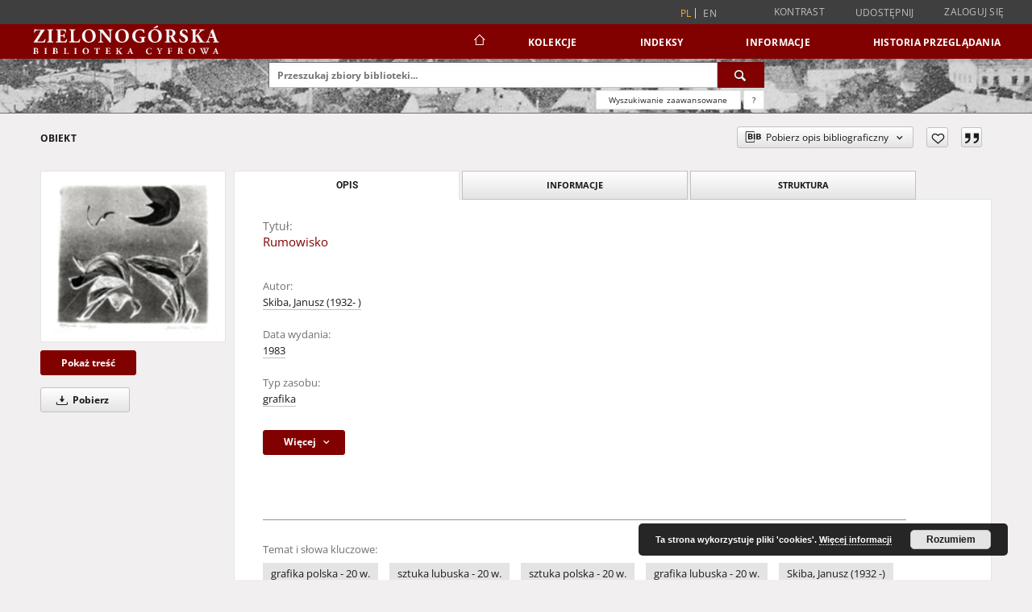

--- FILE ---
content_type: text/html;charset=utf-8
request_url: https://www.zbc.uz.zgora.pl/dlibra/publication/28944/edition/23772
body_size: 98274
content:
<!doctype html>
<html lang="pl">
	<head>
		<script src="https://www.zbc.uz.zgora.pl/style/dlibra/default/js/script-jquery.min.js"></script>

		


<meta charset="utf-8">
<meta http-equiv="X-UA-Compatible" content="IE=edge">
<meta name="viewport" content="width=device-width, initial-scale=1">


<title>Rumowisko - Zielonogórska Biblioteka Cyfrowa</title>
<meta name="Description" content="drzeworyt" />

<meta property="og:url"                content="https://www.zbc.uz.zgora.pl/dlibra/publication/28944/edition/23772" />
<meta property="og:type"               content="Object" />
<meta property="og:title"              content="Rumowisko - Zielonogórska Biblioteka Cyfrowa" />
<meta property="og:description"        content="drzeworyt" />
<meta property="og:image"              content="https://www.zbc.uz.zgora.pl/image/edition/thumbnail:docmetadata/23772" />

<link rel="icon" type="image/png" href="https://www.zbc.uz.zgora.pl/style/common/img/icons/favicon.png" sizes="16x16" media="(prefers-color-scheme: light)"> 
<link rel="icon" type="image/png" href="https://www.zbc.uz.zgora.pl/style/common/img/icons/favicon-dark.png" sizes="16x16" media="(prefers-color-scheme: dark)"> 
<link rel="apple-touch-icon" href="https://www.zbc.uz.zgora.pl/style/common/img/icons/apple-touch-icon.png">

<link rel="canonical" href="https://www.zbc.uz.zgora.pl/dlibra/publication/28944/edition/23772?language=pl" />

<link rel="stylesheet" href="https://www.zbc.uz.zgora.pl/style/dlibra/default/css/libs.css?20241127155736">
<link rel="stylesheet" href="https://www.zbc.uz.zgora.pl/style/dlibra/default/css/main.css?20241127155736">
<link rel="stylesheet" href="https://www.zbc.uz.zgora.pl/style/dlibra/default/css/colors.css?20241127155736">
<link rel="stylesheet" href="https://www.zbc.uz.zgora.pl/style/dlibra/default/css/custom.css?20241127155736">


	    <link rel="search"  type="application/opensearchdescription+xml" href="https://www.zbc.uz.zgora.pl/DL_pl.xml"  title="DL" />

										<link rel="meta" type="application/rdf+xml" href="https://www.zbc.uz.zgora.pl/dlibra/rdf.xml?type=e&amp;id=23772"/>
	
	<link rel="schema.DC" href="http://purl.org/dc/elements/1.1/" />
	<!--type is "document" for import all tags into zotero-->
	<meta name="DC.type" content="document" />
	<meta name="DC.identifier" content="https://www.zbc.uz.zgora.pl/publication/28944" />
	
						<meta name="DC.date" content="1983" />
											<meta name="DC.creator" content="Skiba, Janusz (1932- )" />
								<meta name="DC.subject" content="grafika polska - 20 w." />
					<meta name="DC.subject" content="sztuka lubuska - 20 w." />
					<meta name="DC.subject" content="sztuka polska - 20 w." />
					<meta name="DC.subject" content="grafika lubuska - 20 w." />
					<meta name="DC.subject" content="Skiba, Janusz (1932 -)" />
								<meta name="DC.rights" content="Biblioteka Uniwersytetu Zielonog&oacute;rskiego" />
								<meta name="DC.format" content="image/x.djvu" />
								<meta name="DC.description" content="drzeworyt" />
					<meta name="DC.description" content="64,8 x 44,2" />
								<meta name="DC.language" content="pol" />
								<meta name="DC.type" content="grafika" />
								<meta name="DC.issued" content="1983" />
								<meta name="DC.title" content="Rumowisko" />
								<meta name="DC.relation" content="oai:zbc.uz.zgora.pl:publication:28944" />
			
										<meta name="citation_title" content="Rumowisko" />
				<meta name="citation_author" content="Skiba, Janusz (1932- )" />
						<meta name="citation_online_date" content="2011/10/25" />
		
							<script async src="https://www.googletagmanager.com/gtag/js?id=UA-138079182-1"></script>
<script>
  window.dataLayer = window.dataLayer || [];
  function gtag(){dataLayer.push(arguments);}
  gtag('js', new Date());

  gtag('config', 'UA-138079182-1');
</script>

			
				</head>

	<body class="">

		
		<div class="container--main">

			<header class="header--main" tabindex="-1">

  <ul class="skip-links list-unstyled">
    <li><a href="#navigationTop" class="inner" tabindex="0">Przejdź do menu głównego</a></li>
        <li><a href="#search-form" class="inner" tabindex="0">Przejdź do wyszukiwarki</a></li>
        <li><a href="#main-content" class="inner" tabindex="0">Przejdź do treści</a></li>
    <li><a href="#footer" tabindex="0">Przejdź do stopki</a></li>
  </ul>

      
            
  
  <div class="container--full">
    <nav class="header--top" id="navigationTop">
      <button class="header__menu-toggle navbar-toggle collapsed visible-xs visible-sm" type="button" data-toggle="collapse" data-target="#navbar-collapse" aria-expanded="false" aria-label="Menu">
        <span class="dlibra-icon-menu"></span>
      </button>
      <ul class="header__list hidden-sm hidden-xs">
									      <li class="header__list-item header__list-item--languages hidden-xs hidden-sm">
      <a class="header__list__link header__list__link--language active" href="/" aria-label="polski">
          pl
      </a>
                        <a class="header__list__link header__list__link--language" href="https://www.zbc.uz.zgora.pl/dlibra/publication/28944/edition/23772?language=en" aria-label="English">en</a>
                                </li>
      <li class="header__languages-item visible-xs visible-sm">
              <a href="https://www.zbc.uz.zgora.pl/dlibra/publication/28944/edition/23772?language=en" class="header__languages__link ">en</a>
              <a href="https://www.zbc.uz.zgora.pl/dlibra/publication/28944/edition/23772?language=pl" class="header__languages__link active">pl</a>
          </li>
  
				        <li class="header__list-item">
          <button class="header__list__link contrast__link" data-contrast="false">
            <span class="dlibra-icon-contrast"></span>
            Kontrast
          </button>
        </li>

        <li class="header__list-item">
          <div class="a2a--header">
            <div class="a2a_kit a2a_kit_size_32 a2a_default_style" data-a2a-url="https://www.zbc.uz.zgora.pl/dlibra/publication/28944/edition/23772?language=pl">
              <a class="a2a_dd header__list__link" href="https://www.addtoany.com/share">Udostępnij</a>
            </div>
            <script>
               var a2a_config = a2a_config || {};
               a2a_config.onclick = 1;
               a2a_config.locale = "pl";
               a2a_config.color_main = "D7E5ED";
               a2a_config.color_border = "9D9D9D";
               a2a_config.color_link_text = "333333";
               a2a_config.color_link_text_hover = "333333";
               a2a_config.color_bg = "d9d9d9";
               a2a_config.icon_color = "#767676";
							 a2a_config.num_services = 6;
							 a2a_config.prioritize = ["facebook", "wykop", "twitter", "pinterest", "email", "gmail"];
            </script>
            <script async src="//static.addtoany.com/menu/page.js"></script>
          </div>
        </li>
        <li class="header__list-item">
                      <a href="https://www.zbc.uz.zgora.pl/dlibra/login?refUrl=aHR0cHM6Ly93d3cuemJjLnV6Lnpnb3JhLnBsL2RsaWJyYS9wdWJsaWNhdGlvbi8yODk0NC9lZGl0aW9uLzIzNzcy" class="header__list__link" >
              Zaloguj się
            </a>
                  </li>
      </ul>
    </nav>
  </div>
  <div class="navbar menu--desktop" role="navigation">
    <div class="container--full">
      <div class="menu__header">
        <a class="menu__logo" href="https://www.zbc.uz.zgora.pl" tabindex="0">
          <img src="https://www.zbc.uz.zgora.pl/style/dlibra/default/img/custom-images/logo.svg
" title="Zielonogórska Biblioteka Cyfrowa" alt="Zielonogórska Biblioteka Cyfrowa"/>
        </a>
      </div>
      <div class="menu__collapse js-menu" id="navbar-collapse">
					<div class="menu__back__container visible-xs visible-sm js-back-container">
					</div>
          <button class="header__menu-toggle--inner navbar-toggle collapsed visible-xs visible-sm js-close" type="button" data-toggle="collapse" data-target="#navbar-collapse" aria-expanded="false" aria-label="Zamknij menu"></button>
          <ul class="header__languages visible-xs visible-sm">
                                <li class="header__list-item header__list-item--languages hidden-xs hidden-sm">
      <a class="header__list__link header__list__link--language active" href="/" aria-label="polski">
          pl
      </a>
                        <a class="header__list__link header__list__link--language" href="https://www.zbc.uz.zgora.pl/dlibra/publication/28944/edition/23772?language=en" aria-label="English">en</a>
                                </li>
      <li class="header__languages-item visible-xs visible-sm">
              <a href="https://www.zbc.uz.zgora.pl/dlibra/publication/28944/edition/23772?language=en" class="header__languages__link ">en</a>
              <a href="https://www.zbc.uz.zgora.pl/dlibra/publication/28944/edition/23772?language=pl" class="header__languages__link active">pl</a>
          </li>
  
                      </ul>
          <div class="header__user visible-xs visible-sm">
                          <a href="https://www.zbc.uz.zgora.pl/dlibra/login" class="header__user__link pull-left">
                Zaloguj się
              </a>
							<a href="" class="header__user__link contrast__link" data-contrast="false">
								<span class="dlibra-icon-contrast"></span>
								Kontrast
							</a>
              <div class="a2a--header header__user__a2a">
		            <div class="a2a_kit a2a_kit_size_32 a2a_default_style">
		              <a class="a2a_dd header__user__link" href="https://www.addtoany.com/share">Udostępnij</a>
		            </div>
		            <script>
		               var a2a_config = a2a_config || {};
		               a2a_config.onclick = 1;
		               a2a_config.locale = "pl";
									 a2a_config.num_services = 6;
									 a2a_config.prioritize = ["facebook", "wykop", "twitter", "pinterest", "email", "gmail"];
		            </script>
		            <script async src="//static.addtoany.com/menu/page.js"></script>
		          </div>
                      </div>
          <button class="menu__back hidden js-back">
            <span class="dlibra-icon-chevron-left"></span>
            Powrót
          </button>
          <ul class="menu__nav nav">
            <li class=" hidden-xs hidden-sm">
                            <a href="https://www.zbc.uz.zgora.pl" class="home" aria-label="Strona główna">
                <span class="dlibra-icon-home"></span>
              </a>
            </li>
                           
  <li class="">
    <a href="#" class="dropdown-toggle hidden-xs hidden-sm js-section-text" data-toggle="dropdown"  data-js-section>
      Kolekcje
    </a>
    <a href="#" class="dropdown-toggle visible-xs visible-sm js-section-text" data-toggle="dropdown"  data-js-section tabindex="-1">
      Kolekcje
    </a>
	    <button class="dlibra-icon-chevron-right visible-xs visible-sm dropdown-toggle dropdown-icon" title="Rozwiń/zwiń listę obiektów" aria-label="Rozwiń/zwiń listę obiektów"></button>
    <ul class="dropdown-menu pull-right">
      <li class="visible-xs visible-sm header__current js-current">
        <span class="dlibra-icon-chevron-right"></span>
      </li>
            	
            	<li>
				<button class="dlibra-icon-circle-plus hidden-xs hidden-sm dropdown-toggle dropdown-icon" title="Rozwiń/zwiń listę obiektów" aria-label="Rozwiń/zwiń listę obiektów">
		</button><a href="https://www.zbc.uz.zgora.pl/dlibra/collectiondescription/68" class="js-section-text">
			Dziedzictwo kulturowe
		</a>
		<button class="dlibra-icon-chevron-right visible-xs visible-sm dropdown-toggle dropdown-icon" title="Rozwiń/zwiń listę obiektów" aria-label="Rozwiń/zwiń listę obiektów"></button>
		<ul class="dropdown-menu">
			<li class="visible-xs visible-sm header__current js-current">
				<span class="dlibra-icon-chevron-right"></span>
			</li>
							<li>
				<a href="https://www.zbc.uz.zgora.pl/dlibra/collectiondescription/364" class="menu__nav--no-dropdown">
			Czasopisma
		</a>
	</li>
							<li>
				<a href="https://www.zbc.uz.zgora.pl/dlibra/collectiondescription/505" class="menu__nav--no-dropdown">
			Dokumenty kartograficzne
		</a>
	</li>
							<li>
				<a href="https://www.zbc.uz.zgora.pl/dlibra/collectiondescription/604" class="menu__nav--no-dropdown">
			Elementarze
		</a>
	</li>
							<li>
				<a href="https://www.zbc.uz.zgora.pl/dlibra/collectiondescription/287" class="menu__nav--no-dropdown">
			Fotografia artystyczna
		</a>
	</li>
							<li>
				<button class="dlibra-icon-circle-plus hidden-xs hidden-sm dropdown-toggle dropdown-icon" title="Rozwiń/zwiń listę obiektów" aria-label="Rozwiń/zwiń listę obiektów">
		</button><a href="https://www.zbc.uz.zgora.pl/dlibra/collectiondescription/345" class="js-section-text">
			Grafika
		</a>
		<button class="dlibra-icon-chevron-right visible-xs visible-sm dropdown-toggle dropdown-icon" title="Rozwiń/zwiń listę obiektów" aria-label="Rozwiń/zwiń listę obiektów"></button>
		<ul class="dropdown-menu">
			<li class="visible-xs visible-sm header__current js-current">
				<span class="dlibra-icon-chevron-right"></span>
			</li>
							<li>
				<a href="https://www.zbc.uz.zgora.pl/dlibra/collectiondescription/346" class="menu__nav--no-dropdown">
			Grafika współczesna polska
		</a>
	</li>
					</ul>
	</li>
							<li>
				<button class="dlibra-icon-circle-plus hidden-xs hidden-sm dropdown-toggle dropdown-icon" title="Rozwiń/zwiń listę obiektów" aria-label="Rozwiń/zwiń listę obiektów">
		</button><a href="https://www.zbc.uz.zgora.pl/dlibra/collectiondescription/484" class="js-section-text">
			Kampanologia
		</a>
		<button class="dlibra-icon-chevron-right visible-xs visible-sm dropdown-toggle dropdown-icon" title="Rozwiń/zwiń listę obiektów" aria-label="Rozwiń/zwiń listę obiektów"></button>
		<ul class="dropdown-menu">
			<li class="visible-xs visible-sm header__current js-current">
				<span class="dlibra-icon-chevron-right"></span>
			</li>
							<li>
				<a href="https://www.zbc.uz.zgora.pl/dlibra/collectiondescription/544" class="menu__nav--no-dropdown">
			Publikacje
		</a>
	</li>
							<li>
				<a href="https://www.zbc.uz.zgora.pl/dlibra/collectiondescription/565" class="menu__nav--no-dropdown">
			Dokumentacja
		</a>
	</li>
					</ul>
	</li>
							<li>
				<a href="https://www.zbc.uz.zgora.pl/dlibra/collectiondescription/664" class="menu__nav--no-dropdown">
			Katalogi
		</a>
	</li>
							<li>
				<a href="https://www.zbc.uz.zgora.pl/dlibra/collectiondescription/524" class="menu__nav--no-dropdown">
			Książki
		</a>
	</li>
							<li>
				<button class="dlibra-icon-circle-plus hidden-xs hidden-sm dropdown-toggle dropdown-icon" title="Rozwiń/zwiń listę obiektów" aria-label="Rozwiń/zwiń listę obiektów">
		</button><a href="https://www.zbc.uz.zgora.pl/dlibra/collectiondescription/348" class="js-section-text">
			Malarstwo
		</a>
		<button class="dlibra-icon-chevron-right visible-xs visible-sm dropdown-toggle dropdown-icon" title="Rozwiń/zwiń listę obiektów" aria-label="Rozwiń/zwiń listę obiektów"></button>
		<ul class="dropdown-menu">
			<li class="visible-xs visible-sm header__current js-current">
				<span class="dlibra-icon-chevron-right"></span>
			</li>
							<li>
				<a href="https://www.zbc.uz.zgora.pl/dlibra/collectiondescription/349" class="menu__nav--no-dropdown">
			Malarstwo współczesne polskie
		</a>
	</li>
					</ul>
	</li>
							<li>
				<a href="https://www.zbc.uz.zgora.pl/dlibra/collectiondescription/584" class="menu__nav--no-dropdown">
			Muzykalia
		</a>
	</li>
							<li>
				<a href="https://www.zbc.uz.zgora.pl/dlibra/collectiondescription/291" class="menu__nav--no-dropdown">
			Plakaty
		</a>
	</li>
							<li>
				<a href="https://www.zbc.uz.zgora.pl/dlibra/collectiondescription/344" class="menu__nav--no-dropdown">
			Reprinty
		</a>
	</li>
							<li>
				<a href="https://www.zbc.uz.zgora.pl/dlibra/collectiondescription/286" class="menu__nav--no-dropdown">
			Rękopisy
		</a>
	</li>
							<li>
				<button class="dlibra-icon-circle-plus hidden-xs hidden-sm dropdown-toggle dropdown-icon" title="Rozwiń/zwiń listę obiektów" aria-label="Rozwiń/zwiń listę obiektów">
		</button><a href="https://www.zbc.uz.zgora.pl/dlibra/collectiondescription/351" class="js-section-text">
			Rysunek
		</a>
		<button class="dlibra-icon-chevron-right visible-xs visible-sm dropdown-toggle dropdown-icon" title="Rozwiń/zwiń listę obiektów" aria-label="Rozwiń/zwiń listę obiektów"></button>
		<ul class="dropdown-menu">
			<li class="visible-xs visible-sm header__current js-current">
				<span class="dlibra-icon-chevron-right"></span>
			</li>
							<li>
				<a href="https://www.zbc.uz.zgora.pl/dlibra/collectiondescription/352" class="menu__nav--no-dropdown">
			Rysunek współczesny polski
		</a>
	</li>
					</ul>
	</li>
							<li>
				<a href="https://www.zbc.uz.zgora.pl/dlibra/collectiondescription/285" class="menu__nav--no-dropdown">
			Starodruki
		</a>
	</li>
							<li>
				<a href="https://www.zbc.uz.zgora.pl/dlibra/collectiondescription/464" class="menu__nav--no-dropdown">
			Wydawnictwa drugiego obiegu
		</a>
	</li>
					</ul>
	</li>
            	<li>
				<button class="dlibra-icon-circle-plus hidden-xs hidden-sm dropdown-toggle dropdown-icon" title="Rozwiń/zwiń listę obiektów" aria-label="Rozwiń/zwiń listę obiektów">
		</button><a href="https://www.zbc.uz.zgora.pl/dlibra/collectiondescription/64" class="js-section-text">
			Nauka i dydaktyka
		</a>
		<button class="dlibra-icon-chevron-right visible-xs visible-sm dropdown-toggle dropdown-icon" title="Rozwiń/zwiń listę obiektów" aria-label="Rozwiń/zwiń listę obiektów"></button>
		<ul class="dropdown-menu">
			<li class="visible-xs visible-sm header__current js-current">
				<span class="dlibra-icon-chevron-right"></span>
			</li>
							<li>
				<a href="https://www.zbc.uz.zgora.pl/dlibra/collectiondescription/302" class="menu__nav--no-dropdown">
			Nauki humanistyczne
		</a>
	</li>
							<li>
				<a href="https://www.zbc.uz.zgora.pl/dlibra/collectiondescription/303" class="menu__nav--no-dropdown">
			Nauki techniczne
		</a>
	</li>
					</ul>
	</li>
            	<li>
				<button class="dlibra-icon-circle-plus hidden-xs hidden-sm dropdown-toggle dropdown-icon" title="Rozwiń/zwiń listę obiektów" aria-label="Rozwiń/zwiń listę obiektów">
		</button><a href="https://www.zbc.uz.zgora.pl/dlibra/collectiondescription/66" class="js-section-text">
			Regionalia
		</a>
		<button class="dlibra-icon-chevron-right visible-xs visible-sm dropdown-toggle dropdown-icon" title="Rozwiń/zwiń listę obiektów" aria-label="Rozwiń/zwiń listę obiektów"></button>
		<ul class="dropdown-menu">
			<li class="visible-xs visible-sm header__current js-current">
				<span class="dlibra-icon-chevron-right"></span>
			</li>
							<li>
				<a href="https://www.zbc.uz.zgora.pl/dlibra/collectiondescription/292" class="menu__nav--no-dropdown">
			Czasopisma regionalne
		</a>
	</li>
							<li>
				<a href="https://www.zbc.uz.zgora.pl/dlibra/collectiondescription/294" class="menu__nav--no-dropdown">
			Dokumenty kartograficzne
		</a>
	</li>
							<li>
				<a href="https://www.zbc.uz.zgora.pl/dlibra/collectiondescription/444" class="menu__nav--no-dropdown">
			Dokumenty Życia Społecznego
		</a>
	</li>
							<li>
				<a href="https://www.zbc.uz.zgora.pl/dlibra/collectiondescription/354" class="menu__nav--no-dropdown">
			Grafika lubuska
		</a>
	</li>
							<li>
				<button class="dlibra-icon-circle-plus hidden-xs hidden-sm dropdown-toggle dropdown-icon" title="Rozwiń/zwiń listę obiektów" aria-label="Rozwiń/zwiń listę obiektów">
		</button><a href="https://www.zbc.uz.zgora.pl/dlibra/collectiondescription/485" class="js-section-text">
			Kampanologia
		</a>
		<button class="dlibra-icon-chevron-right visible-xs visible-sm dropdown-toggle dropdown-icon" title="Rozwiń/zwiń listę obiektów" aria-label="Rozwiń/zwiń listę obiektów"></button>
		<ul class="dropdown-menu">
			<li class="visible-xs visible-sm header__current js-current">
				<span class="dlibra-icon-chevron-right"></span>
			</li>
							<li>
				<a href="https://www.zbc.uz.zgora.pl/dlibra/collectiondescription/545" class="menu__nav--no-dropdown">
			Publikacje
		</a>
	</li>
							<li>
				<a href="https://www.zbc.uz.zgora.pl/dlibra/collectiondescription/566" class="menu__nav--no-dropdown">
			Dokumentacja
		</a>
	</li>
					</ul>
	</li>
							<li>
				<a href="https://www.zbc.uz.zgora.pl/dlibra/collectiondescription/404" class="menu__nav--no-dropdown">
			Książki
		</a>
	</li>
							<li>
				<a href="https://www.zbc.uz.zgora.pl/dlibra/collectiondescription/355" class="menu__nav--no-dropdown">
			Malarstwo lubuskie
		</a>
	</li>
							<li>
				<a href="https://www.zbc.uz.zgora.pl/dlibra/collectiondescription/293" class="menu__nav--no-dropdown">
			Pocztówki
		</a>
	</li>
							<li>
				<a href="https://www.zbc.uz.zgora.pl/dlibra/collectiondescription/324" class="menu__nav--no-dropdown">
			Rękopisy
		</a>
	</li>
							<li>
				<a href="https://www.zbc.uz.zgora.pl/dlibra/collectiondescription/356" class="menu__nav--no-dropdown">
			Rysunek lubuski
		</a>
	</li>
							<li>
				<a href="https://www.zbc.uz.zgora.pl/dlibra/collectiondescription/325" class="menu__nav--no-dropdown">
			Starodruki
		</a>
	</li>
							<li>
				<a href="https://www.zbc.uz.zgora.pl/dlibra/collectiondescription/465" class="menu__nav--no-dropdown">
			Wydawnictwa drugiego obiegu
		</a>
	</li>
					</ul>
	</li>
            	<li>
				<a href="https://www.zbc.uz.zgora.pl/dlibra/collectiondescription/987" class="menu__nav--no-dropdown">
			Archiwum Kresowe
		</a>
	</li>
            	<li>
				<a href="https://www.zbc.uz.zgora.pl/dlibra/collectiondescription/865" class="menu__nav--no-dropdown">
			Gazeta Zielonogórska - Gazeta Lubuska
		</a>
	</li>
            	<li>
				<a href="https://www.zbc.uz.zgora.pl/dlibra/collectiondescription/1514" class="menu__nav--no-dropdown">
			Otwarty Międzynarodowy Konkurs na Rysunek Satyryczny
		</a>
	</li>
            	<li>
				<a href="https://www.zbc.uz.zgora.pl/dlibra/collectiondescription/684" class="menu__nav--no-dropdown">
			Zielonogórska Biblioteka Cyfrowa dla Niewidomych
		</a>
	</li>
          </ul>
  </li>


                           


<li>
	<a href="#" class="dropdown-toggle hidden-xs hidden-sm js-section-text" data-toggle="dropdown" data-js-section >
		Indeksy
	</a>
	<a href="#" class="dropdown-toggle visible-xs visible-sm js-section-text" data-toggle="dropdown" data-js-section  tabindex="-1">
		Indeksy
	</a>
		<button class="dlibra-icon-chevron-right visible-xs visible-sm dropdown-toggle dropdown-icon" title="Rozwiń/zwiń listę obiektów" aria-label="Rozwiń/zwiń listę obiektów"></button>
	<ul class="dropdown-menu pull-right">
		<li class="visible-xs visible-sm header__current js-current">
			<span class="dlibra-icon-chevron-right"></span>
		</li>
					<li title="Instytucja lub osoba odpowiedzialna za zawartość zasobu.">
				<a href="https://www.zbc.uz.zgora.pl/dlibra/indexsearch?rdfName=Creator&amp;ipp=60&amp;p=0" class="menu__nav--no-dropdown">
			Autor
		</a>
	</li>
					<li title="Nazwa zasobu.">
				<a href="https://www.zbc.uz.zgora.pl/dlibra/indexsearch?rdfName=Title&amp;ipp=60&amp;p=0" class="menu__nav--no-dropdown">
			Tytuł
		</a>
	</li>
					<li title="Tematyka zawartości zasobu.">
				<a href="https://www.zbc.uz.zgora.pl/dlibra/indexsearch?rdfName=Subject&amp;ipp=60&amp;p=0" class="menu__nav--no-dropdown">
			Temat i słowa kluczowe
		</a>
	</li>
					<li title="Instytucja lub osoba odpowiedzialna za publikację zasobu.">
				<a href="https://www.zbc.uz.zgora.pl/dlibra/indexsearch?rdfName=Publisher&amp;ipp=60&amp;p=0" class="menu__nav--no-dropdown">
			Wydawca
		</a>
	</li>
			</ul>
</li>


                           	
						<li>
				<a href="#" class="dropdown-toggle hidden-xs hidden-sm js-section-text" data-toggle="dropdown" data-js-section>
					Informacje
				</a>
				<a href="#" class="dropdown-toggle visible-xs visible-sm js-section-text" data-toggle="dropdown" data-js-section tabindex="-1">
					Informacje
				</a>
								<button class="dlibra-icon-chevron-right visible-xs visible-sm dropdown-toggle dropdown-icon" title="Rozwiń/zwiń listę obiektów" aria-label="Rozwiń/zwiń listę obiektów"></button>
					<ul class="dropdown-menu pull-right">

		<li class="visible-xs header__current js-current">
			<span class="dlibra-icon-chevron-right"></span>
		</li>
									<li>
															<a href="http://www.bu.uz.zgora.pl" class="menu__nav--no-dropdown">
							<b>Biblioteka Uniwersytetu Zielonogórskiego</b>
														</a>
				</li>
												<li>
															<a href="http://www.wimbp.zgora.pl" class="menu__nav--no-dropdown">
							<b>Wojewódzka i Miejska Biblioteka Publiczna</b>
														</a>
				</li>
												<li>
															<a href="https://fbc.pionier.net.pl" class="menu__nav--no-dropdown">
							<b>Federacja Bibliotek Cyfrowych</b>
														</a>
				</li>
												<li>
										<a href="https://www.zbc.uz.zgora.pl/dlibra/text?id=participants" class="menu__nav--no-dropdown">
							Uczestnicy Projektu
									</a>
				</li>
												<li>
										<a href="https://www.zbc.uz.zgora.pl/dlibra/text?id=library-desc" class="menu__nav--no-dropdown">
							Opis projektu
									</a>
				</li>
												<li>
										<a href="https://www.zbc.uz.zgora.pl/dlibra/text?id=authors-and-editors" class="menu__nav--no-dropdown">
							Dla autorów i wydawców
									</a>
				</li>
												<li>
										<a href="https://www.zbc.uz.zgora.pl/dlibra/text?id=faq" class="menu__nav--no-dropdown">
							Najczęściej zadawane pytania
									</a>
				</li>
												<li>
										<a href="https://www.zbc.uz.zgora.pl/dlibra/text?id=tech-info" class="menu__nav--no-dropdown">
							Informacje techniczne
									</a>
				</li>
												<li>
															<a href="https://www.zbc.uz.zgora.pl/dlibra/contact" class="menu__nav--no-dropdown">
							Kontakt
														</a>
				</li>
												<li>
															<a href="https://www.zbc.uz.zgora.pl/dlibra/pubstats" class="menu__nav--no-dropdown">
							Statystyki
														</a>
				</li>
												<li>
															<a href="https://www.zbc.uz.zgora.pl/dlibra/text?id=about-dlibra" class="menu__nav--no-dropdown">
							Oprogramowanie dLibra
														</a>
				</li>
												<li>
															<a href="https://www.zbc.uz.zgora.pl/dlibra/text?id=polityka" class="menu__nav--no-dropdown">
							Polityka prywatności
														</a>
				</li>
												<li>
															<a href="https://www.zbc.uz.zgora.pl/dlibra/text?id=rss" class="menu__nav--no-dropdown">
							Kanały RSS
														</a>
				</li>
						</ul>
				</li>
			



                           <li>
    <button class="dlibra-icon-chevron-right visible-xs visible-sm dropdown-toggle dropdown-icon" title="Rozwiń/zwiń listę obiektów" aria-label="Rozwiń/zwiń listę obiektów"></button>
  <a href="#" class="dropdown-toggle hidden-xs hidden-sm js-section-text" data-toggle="dropdown" data-js-section>
    Historia przeglądania
  </a>
  <a href="#" class="dropdown-toggle visible-xs visible-sm js-section-text" data-toggle="dropdown" data-js-section tabindex="-1">
    Historia przeglądania
  </a>
	<ul class="dropdown-menu pull-right lastviewed">
    <li class="visible-xs visible-sm header__current js-current">
      <span class="dlibra-icon-chevron-right"></span>
    </li>
    <li>
      <a href="#" class="dropdown-toggle js-section-text" data-toggle="dropdown">
        Obiekty
      </a>
      <button class="dlibra-icon-chevron-right visible-xs visible-sm dropdown-toggle dropdown-icon" title="Rozwiń/zwiń listę obiektów" aria-label="Rozwiń/zwiń listę obiektów"></button>
      <ul class="dropdown-menu pull-right">
        <li class="visible-xs visible-sm header__current js-current">
          <span class="dlibra-icon-chevron-right"></span>
        </li>
		          </ul>
    </li>
    <li>
      <a href="#" class="dropdown-toggle js-section-text" data-toggle="dropdown">
        Kolekcje
      </a>
      <button class="dlibra-icon-chevron-right visible-xs visible-sm dropdown-toggle dropdown-icon" title="Rozwiń/zwiń listę obiektów" aria-label="Rozwiń/zwiń listę obiektów"></button>
      <ul class="dropdown-menu pull-right">
  			<li class="visible-xs visible-sm header__current js-current">
  				<span class="dlibra-icon-chevron-right"></span>
  			</li>
		          </ul>
    </li>
  </ul>
</li>


                      </ul>
          <div class="menu__more hidden js-more">
            <span class="dlibra-icon-chevron-long-down"></span>
          </div>
      </div>
    </div>
  </div>
</header>

							
<section id="search-form">
	<div class="container--full">
		<div class="header__search--subpage parallax-window"
>
			<div class="search__box--subpage">
									<h2 class="search__box--subpage__header" hidden><strong>Zielonogórska Biblioteka Cyfrowa</strong>  udostępnia 65 497 obiektów cyfrowych</h2>
								<form class="search__box--subpage__form" method="get" action="https://www.zbc.uz.zgora.pl/dlibra/results">
					<label class="hidden-access" for="searchInput" title="Pole wyszukiwania">Pole wyszukiwania</label>
					<input class="search__box--subpage__input" id="searchInput" name="q" placeholder="Przeszukaj zbiory biblioteki..." required type="text"  maxlength="2001" aria-required="true">
					<input name="action" value="SimpleSearchAction" type="hidden">
					<input name="type" value="-6" type="hidden">
					<input name="p" value="0" type="hidden">
					
										<button class="search__box--subpage__submit" type="submit" title="Wyszukaj" aria-label="Wyszukaj">
						<span class="dlibra-icon-search"></span>
					</button>
				</form>

				<div class="search__box--subpage__advanced-container">
					<a href="https://www.zbc.uz.zgora.pl/dlibra/advsearch"
							class="search__box--subpage__advanced"
							aria-label="Wyszukiwanie zaawansowane"
							data-advanced-search>
							Wyszukiwanie zaawansowane					</a>

					<a href="https://www.zbc.uz.zgora.pl/dlibra/text?id=text-query-format" class="search__box--subpage__advanced-about" aria-label="Jak poprawnie formułować zapytania?">
						<span>?</span>
					</a>
				</div>
				<div class="clearfix"></div>
			</div>
					</div>
	</div>
</section>

			
			<div id="main-content" class="anchor"></div>

			
												
<section>
	<div id="publicationComponentData" data-homepageUrl="https://www.zbc.uz.zgora.pl" data-servletName="/dlibra"
		data-isUserLoggedIn="false" data-editionId="23772" data-publicationId="28944"
		data-permReqSuccessMsg="Prośba wysłana"
		data-permReqErrorMsg="Wysłanie prośby nie powiodło się"
		data-permReqWrongEmailMsg="Nieprawidłowy email"
		data-permReqEmptyReasonMsg="Wiadomość jest pusta"
		data-youHaveToBeLoggedMsg="Musisz być zalogowany"
		data-favoritesAddedMsg="Dodano do ulubionych."
		data-favoritesDeletedMsg="Usunięto z ulubionych"
		data-favoritesErrorMsg="Błąd podczas dodawania do ulubionych">
	</div>

			<div class="modal fade modal--access" tabindex="-1" role="dialog" data-js-modal="access">
  <div class="modal-dialog js-modal-inner" role="document">
    <div class="modal-content">
      <button type="button" class="modal-close" data-dismiss="modal" aria-label="Zamknij"></button>
      <div class="modal-header">
        <h4 class="modal-title">Poproś o dostęp</h4>
      </div>
			<div class="settings__error js-settings-errors">
					<div id="incorrect_captcha" class="settings__error-item js-settings-error" style="display: none;">
						<span>Odmowa wysyłania. Niepoprawny tekst z obrazka.</span>
						<button class="settings__error-close js-error-close" title="${titleLabel}"
								aria-label="${titleLabel}"></button>
	</div>
	<div id="recaptcha_fail" class="settings__error-item js-settings-error" style="display: none;">
						<span>Odmowa wysyłania. Weryfikacja reCAPTCHA nie powiodła się.</span>
						<button class="settings__error-close js-error-close" title="${titleLabel}"
								aria-label="${titleLabel}"></button>
	</div>
			</div>
			<form id="sendPermissionRequestForm" action="javascript:void(0)">
				<div class="modal-body">
					 <p class="modal-desc">Nie masz uprawnień do wyświetlenia tego obiektu. Aby poprosić
o dostęp do niego, wypełnij poniższe pola.</p>
					 <label class="modal-label" for="userEmail">E-mail<sup>*</sup></label>
					 <input class="modal-input" required type="email" name="userEmail" id="userEmail" value="" >
					 <input type="hidden" name="editionId" value="23772" id="editionId">
					 <input type="hidden" name="publicationId" value="28944" id="publicationId">
					 <label class="modal-label" for="requestReason">Uzasadnienie<sup>*</sup></label>
					 <textarea class="modal-textarea" required name="requestReason" id="requestReason" cols="50" rows="5" ></textarea>
					 <input type="hidden" name="homeURL" id="homeURL" value="https://www.zbc.uz.zgora.pl/dlibra">
					  			<div class="modal-captcha">
			<img id="captcha" src="https://www.zbc.uz.zgora.pl/captcha" width="175" height="40" alt="verification"/>
			<label class="modal-label" for="answer">Wpisz tekst z obrazka. <sup>*</sup></label>
			<input class="modal-input" name="answer" id="answer" type="text" size="30" maxLength="30" required
				   aria-required="true"/>
		</div>
					</div>
				<div class="modal-footer">
					<button type="button" class="btn btn-default modal-dismiss" data-dismiss="modal">Anuluj</button>
					<button class="modal-submit js-send-request">Wyślij</button>
				</div>
		 </form>
    </div><!-- /.modal-content -->
  </div><!-- /.modal-dialog -->
  <div class="modal-more hidden js-modal-more"></div>
</div><!-- /.modal -->
	
	

			<div class="container--page container--component-object-container">
		<div class="object">
			<div class="object__box--top">
				<h1 class="object__header">Obiekt</h1>
				<div class="object__header-buttons">
					<div class="dropdown object__dropdown">
						<button class="object__dropdown-bib-button dropdown-toggle" type="button" data-toggle="dropdown">
							<span class="dlibra-icon-bib object__dropdown-bib-add"></span>
							<span class="hidden-xs">Pobierz opis bibliograficzny</span>
							<span class="dlibra-icon-chevron-down"></span>
						</button>
						<ul class="object__dropdown-bib dropdown-menu pull-right">
							<li>
								<a download="28944.ris" href="https://www.zbc.uz.zgora.pl/dlibra/dlibra.ris?type=e&amp;id=23772">
									ris
								</a>
							</li>
							<li>
								<a download="28944.bib" href="https://www.zbc.uz.zgora.pl/dlibra/dlibra.bib?type=e&amp;id=23772">
									BibTeX
								</a>
							</li>
						</ul>
					</div>
										<button type="button" class="object__button-fav  js-add-fav-object"
						title="Dodaj do ulubionych" aria-label="Dodaj do ulubionych"
						data-addToFav="Dodaj do ulubionych"
						data-deleteFromFav="Usuń z ulubionych"
						data-text-swap=' Usuń z ulubionych'
							data-text-original=' Dodaj do ulubionych'
						data-ajaxurl="https://www.zbc.uz.zgora.pl/dlibra/ajax.xml"
						data-ajaxparams="wid=Actions&amp;pageId=publication&amp;actionId=AddToFavouriteAction&amp;eid=23772"
						data-addedtofavlab="Dodano do ulubionych."
						data-removedfromfavlab="Usunięto z ulubionych"
						data-onlylogged="Musisz się zalogować"
						data-error="Wystąpił błąd podczas dodawania do ulubionych"
					>
						<span class="dlibra-icon-heart"></span>
					</button>
											<button type="button" class="citations__btn citations__show"
								data-ajaxurl="https://www.zbc.uz.zgora.pl/dlibra/citations.json"
								data-ajaxparams="eid=23772"
								title="Cytowanie">
							<span class="dlibra-icon-citation"></span>
						</button>
														</div>

				<div class="settings__error js-settings-errors">
										<div class="settings__success js-settings-success" style="display: none;">
						<span>Zaktualizowano subskrypcję.</span>
						<button class="settings__error-close js-error-close" title="Zamknij okno dialogowe informacji" aria-label="Zamknij okno dialogowe informacji"></button>
					</div>
					<div class="settings__error-item js-settings-error" style="display: none;" tabindex="-1">
						<span>Błąd podczas zmiany subskrypcji.</span>
						<button class="settings__error-close js-error-close" title="Zamknij okno dialogowe informacji" aria-label="Zamknij okno dialogowe informacji"></button>
					</div>
					<div id="request_sent" class="settings__success" style="display: none;">
						<span>Prośba o dostęp wysłana pomyślnie.</span>
						<button class="settings__error-close js-error-close" title="Zamknij okno dialogowe informacji" aria-label="Zamknij okno dialogowe informacji"></button>
					</div>
				</div>
			</div>
			<div class="object__box--left">
				<div class="object__image">
										
																														<a href="https://www.zbc.uz.zgora.pl/dlibra/publication/28944/edition/23772/content" aria-label="Rumowisko">
								<img src="https://www.zbc.uz.zgora.pl/image/edition/thumbnail:docmetadata/23772" class="img-responsive" alt="Rumowisko"/>
							</a>
															</div>

				
				<div class="object__download">
																		<div class="download__header--all">
								<ul class="download__buttons">
									<li class="download__buttons-item">
										<a class="download__button"  href="https://www.zbc.uz.zgora.pl/dlibra/publication/28944/edition/23772/content">
											Pokaż treść
										</a>
									</li>
								</ul>
							</div>
												
																			<a class="download__all-button js-analytics-content " href="https://www.zbc.uz.zgora.pl/Content/23772/download/"
									data-download="Rozpoczęto pobieranie"
																		download>
								<span class="dlibra-icon-download"></span>
																Pobierz
							</a>
							<div class="clearfix"></div>
															</div>
								</div>
							<div class="object__box--right">
				<ul class="nav nav-tabs object__tabs" role="tablist">
					<li class="tab__item" role="presentation">
					<a href="#description" aria-controls="description" role="tab" data-toggle="tab" class="tab__item--description">Opis</a>
					</li>
					<li class="tab__item" role="presentation">
					<a href="#info" aria-controls="info" role="tab" data-toggle="tab" class="tab__item--info">Informacje</a>
					</li>
										<li class="tab__item" role="presentation">
						<a href="#structure" aria-controls="structure" role="tab" data-toggle="tab" class="tab__item--structure">Struktura</a>
					</li>
														</ul>
				<div class="tab-content">
					<div class="tab-content__heading">
						<h2 class="object__title">
															<span class="object__subheader">Tytuł:</span>
								<span class="dlibra-icon-circle-locked"></span>
																																		Rumowisko
																						
						</h2>
					</div>

					<!-- first tab start -->
					<div role="tabpanel" class="tab-pane object__pane" id="description">
						<div class="tab-content__container">
							<div class="desc__info">
																																<h3 class="object__subheader">				Autor:
		</h3>
		<p class="object__desc">
						
																			<a href="https://www.zbc.uz.zgora.pl//dlibra/metadatasearch?action=AdvancedSearchAction&amp;type=-3&amp;val1=Creator:%22Skiba%2C+Janusz+%5C(1932%5C-+%5C)%22"
					>
					Skiba, Janusz (1932- )</a>
					      		</p>
	
																											<h3 class="object__subheader">				Data wydania:
		</h3>
		<p class="object__desc">
						
																			<a href="https://www.zbc.uz.zgora.pl//dlibra/metadatasearch?action=AdvancedSearchAction&amp;type=-3&amp;val1=Date:%221983%22"
					>
					1983</a>
					      		</p>
	
																											<h3 class="object__subheader">				Typ zasobu:
		</h3>
		<p class="object__desc">
						
																			<a href="https://www.zbc.uz.zgora.pl//dlibra/metadatasearch?action=AdvancedSearchAction&amp;type=-3&amp;val1=Type:%22grafika%22"
					>
					grafika</a>
					      		</p>
	
																		</div>

															<button class="object__more" type="button" data-toggle="collapse" data-target="#moreInfo" data-object-more="Więcej" data-object-less="Mniej">
									<span class="text">Więcej</span>
									<span class="icon dlibra-icon-chevron-down"></span>
								</button>
								<div id="moreInfo" class="collapse desc__more-info">
																										<h3 class="object__subheader">				Opis:
		</h3>
		<p class="object__desc">
						
																			<a href="https://www.zbc.uz.zgora.pl//dlibra/metadatasearch?action=AdvancedSearchAction&amp;type=-3&amp;val1=Description:%22drzeworyt%22"
					>
					drzeworyt</a>
					      		<span class="divider">;</span>

																			<a href="https://www.zbc.uz.zgora.pl//dlibra/metadatasearch?action=AdvancedSearchAction&amp;type=-3&amp;val1=Description:%2264%2C8+x+44%2C2%22"
					>
					64,8 x 44,2</a>
					      		</p>
	
																													<h3 class="object__subheader">				Format:
		</h3>
		<p class="object__desc">
						
																			<a href="https://www.zbc.uz.zgora.pl//dlibra/metadatasearch?action=AdvancedSearchAction&amp;type=-3&amp;val1=Format:%22image%5C%2Fx.djvu%22"
					>
					image/x.djvu</a>
					      		</p>
	
																													<h3 class="object__subheader">				Identyfikator zasobu:
		</h3>
		<p class="object__desc">
						
											<a href="http://fbc.pionier.net.pl/id/oai:zbc.uz.zgora.pl:23772" target="_blank">
					oai:zbc.uz.zgora.pl:23772<span class="dlibra-icon-chevron-down dlibra-icon-share-mac"></span>
				</a>
			
				      		</p>
	
																													<h3 class="object__subheader">				Jezyk:
		</h3>
		<p class="object__desc">
						
																			<a href="https://www.zbc.uz.zgora.pl//dlibra/metadatasearch?action=AdvancedSearchAction&amp;type=-3&amp;val1=Language:%22pol%22"
					>
					pol</a>
					      		</p>
	
																													<h3 class="object__subheader">				Prawa do dysponowania publikacją:
		</h3>
		<p class="object__desc">
						
																			<a href="https://www.zbc.uz.zgora.pl//dlibra/metadatasearch?action=AdvancedSearchAction&amp;type=-3&amp;val1=Rights:%22Biblioteka+Uniwersytetu+Zielonog%C3%B3rskiego%22"
					>
					Biblioteka Uniwersytetu Zielonog&oacute;rskiego</a>
					      		</p>
	
																													<h3 class="object__subheader">				Identyfikator oryginału:
		</h3>
		<p class="object__desc">
						
																			<a href="https://www.zbc.uz.zgora.pl//dlibra/metadatasearch?action=AdvancedSearchAction&amp;type=-3&amp;val1=OryginalObjectIdentifier:%22G%5C%2F1248%5C%2FII%22"
					>
					G/1248/II</a>
					      		</p>
	
																					<div class="exlibris__container">
																			</div>
								</div>
								<div class="clearfix"></div>
							
							<div class="tab-content__footer">
																	<h3 class="object__subheader">Temat i słowa kluczowe:</h3>
																																			<a class="object__keyword" href="https://www.zbc.uz.zgora.pl/dlibra/metadatasearch?action=AdvancedSearchAction&amp;type=-3&amp;val1=Subject:%22grafika+polska+%5C-+20+w.%22">
											grafika polska - 20 w.
										</a>
																			<a class="object__keyword" href="https://www.zbc.uz.zgora.pl/dlibra/metadatasearch?action=AdvancedSearchAction&amp;type=-3&amp;val1=Subject:%22sztuka+lubuska+%5C-+20+w.%22">
											sztuka lubuska - 20 w.
										</a>
																			<a class="object__keyword" href="https://www.zbc.uz.zgora.pl/dlibra/metadatasearch?action=AdvancedSearchAction&amp;type=-3&amp;val1=Subject:%22sztuka+polska+%5C-+20+w.%22">
											sztuka polska - 20 w.
										</a>
																			<a class="object__keyword" href="https://www.zbc.uz.zgora.pl/dlibra/metadatasearch?action=AdvancedSearchAction&amp;type=-3&amp;val1=Subject:%22grafika+lubuska+%5C-+20+w.%22">
											grafika lubuska - 20 w.
										</a>
																			<a class="object__keyword" href="https://www.zbc.uz.zgora.pl/dlibra/metadatasearch?action=AdvancedSearchAction&amp;type=-3&amp;val1=Subject:%22Skiba%2C+Janusz+%5C(1932+%5C-%5C)%22">
											Skiba, Janusz (1932 -)
										</a>
																								</div>
						</div>
					</div>
					<!-- first tab end -->

					<!-- second tab start -->
					<div role="tabpanel" class="tab-pane fade object__pane" id="info">
						<div class="tab-content__container">
							<div class="desc__info">
								<h3 class="object__subheader">Kolekcje, do których przypisany jest obiekt:</h3>
								<ul class="tab-content__collection-list">
																														<li class="tab-content__collection-list-item">
																									<a class="tab-content__collection-link"  href="https://www.zbc.uz.zgora.pl/dlibra/collectiondescription/1">
														Zielonog&oacute;rska Biblioteka Cyfrowa
													</a>
																											>
																																						<a class="tab-content__collection-link"  href="https://www.zbc.uz.zgora.pl/dlibra/collectiondescription/66">
														Regionalia
													</a>
																											>
																																						<a class="tab-content__collection-link"  href="https://www.zbc.uz.zgora.pl/dlibra/collectiondescription/354">
														Grafika lubuska
													</a>
																																				</li>
																											</ul>

								<h3 class="object__subheader">
									Data ostatniej modyfikacji:
								</h3>
								<p class="object__desc">
																		8 maj 2020
																	</p>

																	<h3 class="object__subheader">Data dodania obiektu:</h3>
									<p class="object__desc">25 paź 2011</p>
									<h3 class="object__subheader">Liczba wyświetleń treści obiektu:</h3>
									<p class="object__desc">147</p>

																			<h3 class="object__subheader">Liczba wyświetleń treści obiektu w formacie DjVu</h3>
										<p class="object__desc">60</p>
																	
								<h3 class="object__subheader">Wszystkie dostępne wersje tego obiektu:</h3>
								<p class="object__desc">
									<a href="https://www.zbc.uz.zgora.pl/publication/28944">https://www.zbc.uz.zgora.pl/publication/28944</a>
								</p>

								<h3 class="object__subheader">Wyświetl opis w formacie RDF:</h3>
								<p class="object__desc">
									<a class="object__button-link" href="https://www.zbc.uz.zgora.pl/dlibra/rdf.xml?type=e&amp;id=23772" target="_blank">
										RDF
									</a>
								</p>

																	<h3 class="object__subheader">Wyświetl opis w formacie OAI-PMH:</h3>
									<p class="object__desc">
										<a class="object__button-link" href="https://www.zbc.uz.zgora.pl/dlibra/oai-pmh-repository.xml?verb=GetRecord&amp;metadataPrefix=oai_dc&amp;identifier=oai:zbc.uz.zgora.pl:23772"  target="_blank">
											OAI-PMH
										</a>
									</p>
																<div class="tab-content__footer"></div>
							</div>
						</div>
					</div>
					<!-- second tab end -->

					<!-- third tab start -->
					<div role="tabpanel" class="tab-pane fade object__pane" id="structure">
						<ul class="tab-content__tree-list">
										<li class="tab-content__tree-list-item">
			
	<div class="tab-content__tree-fake-list-item ">
				<a class="tab-content__tree-link "
				href="https://www.zbc.uz.zgora.pl/dlibra/publication/28937#structure" aria-label="Przejdź do opisu obiektu">
			<span class="dlibra-icon-circle-chevron-right"></span>
			Janusz Skiba
		</a>
	</div>

			<ul class="tab-content__tree-sublist">
										<li class="tab-content__tree-list-item">
			
	<div class="tab-content__tree-fake-list-item ">
					<div class="tab-content__tree-icons-holder">

									<a href="https://www.zbc.uz.zgora.pl/dlibra/publication/28938/edition/23766/content?ref=struct" aria-label="Pokaż treść" rel="gal">
						<span class="dlibra-icon-file icon"></span>
					</a>
							</div>
				<a class="tab-content__tree-link "
				href="https://www.zbc.uz.zgora.pl/dlibra/publication/28938/edition/23766" aria-label="Przejdź do opisu obiektu">
			<span class="dlibra-icon-circle-chevron-right"></span>
			Agresja
		</a>
	</div>
		</li>
											<li class="tab-content__tree-list-item">
			
	<div class="tab-content__tree-fake-list-item ">
					<div class="tab-content__tree-icons-holder">

									<a href="https://www.zbc.uz.zgora.pl/dlibra/publication/28939/edition/23767/content?ref=struct" aria-label="Pokaż treść" rel="gal">
						<span class="dlibra-icon-file icon"></span>
					</a>
							</div>
				<a class="tab-content__tree-link "
				href="https://www.zbc.uz.zgora.pl/dlibra/publication/28939/edition/23767" aria-label="Przejdź do opisu obiektu">
			<span class="dlibra-icon-circle-chevron-right"></span>
			G&oacute;ry moje g&oacute;ry
		</a>
	</div>
		</li>
											<li class="tab-content__tree-list-item">
			
	<div class="tab-content__tree-fake-list-item ">
					<div class="tab-content__tree-icons-holder">

									<a href="https://www.zbc.uz.zgora.pl/dlibra/publication/28940/edition/23768/content?ref=struct" aria-label="Pokaż treść" rel="gal">
						<span class="dlibra-icon-file icon"></span>
					</a>
							</div>
				<a class="tab-content__tree-link "
				href="https://www.zbc.uz.zgora.pl/dlibra/publication/28940/edition/23768" aria-label="Przejdź do opisu obiektu">
			<span class="dlibra-icon-circle-chevron-right"></span>
			Lot
		</a>
	</div>
		</li>
											<li class="tab-content__tree-list-item">
			
	<div class="tab-content__tree-fake-list-item ">
					<div class="tab-content__tree-icons-holder">

									<a href="https://www.zbc.uz.zgora.pl/dlibra/publication/28941/edition/23769/content?ref=struct" aria-label="Pokaż treść" rel="gal">
						<span class="dlibra-icon-file icon"></span>
					</a>
							</div>
				<a class="tab-content__tree-link "
				href="https://www.zbc.uz.zgora.pl/dlibra/publication/28941/edition/23769" aria-label="Przejdź do opisu obiektu">
			<span class="dlibra-icon-circle-chevron-right"></span>
			Nasz czas
		</a>
	</div>
		</li>
											<li class="tab-content__tree-list-item">
			
	<div class="tab-content__tree-fake-list-item ">
					<div class="tab-content__tree-icons-holder">

									<a href="https://www.zbc.uz.zgora.pl/dlibra/publication/28942/edition/23770/content?ref=struct" aria-label="Pokaż treść" rel="gal">
						<span class="dlibra-icon-file icon"></span>
					</a>
							</div>
				<a class="tab-content__tree-link "
				href="https://www.zbc.uz.zgora.pl/dlibra/publication/28942/edition/23770" aria-label="Przejdź do opisu obiektu">
			<span class="dlibra-icon-circle-chevron-right"></span>
			Pojedynek
		</a>
	</div>
		</li>
											<li class="tab-content__tree-list-item">
			
	<div class="tab-content__tree-fake-list-item ">
					<div class="tab-content__tree-icons-holder">

									<a href="https://www.zbc.uz.zgora.pl/dlibra/publication/28943/edition/23771/content?ref=struct" aria-label="Pokaż treść" rel="gal">
						<span class="dlibra-icon-file icon"></span>
					</a>
							</div>
				<a class="tab-content__tree-link "
				href="https://www.zbc.uz.zgora.pl/dlibra/publication/28943/edition/23771" aria-label="Przejdź do opisu obiektu">
			<span class="dlibra-icon-circle-chevron-right"></span>
			Rapsod
		</a>
	</div>
		</li>
											<li class="tab-content__tree-list-item">
			
	<div class="tab-content__tree-fake-list-item active">
					<div class="tab-content__tree-icons-holder">

									<a href="https://www.zbc.uz.zgora.pl/dlibra/publication/28944/edition/23772/content?ref=struct" aria-label="Pokaż treść" rel="gal">
						<span class="dlibra-icon-file icon"></span>
					</a>
							</div>
				<a class="tab-content__tree-link active"
				href="https://www.zbc.uz.zgora.pl/dlibra/publication/28944/edition/23772" aria-label="Przejdź do opisu obiektu">
			<span class="dlibra-icon-circle-chevron-right"></span>
			Rumowisko
		</a>
	</div>
		</li>
											<li class="tab-content__tree-list-item">
			
	<div class="tab-content__tree-fake-list-item ">
					<div class="tab-content__tree-icons-holder">

									<a href="https://www.zbc.uz.zgora.pl/dlibra/publication/28945/edition/23773/content?ref=struct" aria-label="Pokaż treść" rel="gal">
						<span class="dlibra-icon-file icon"></span>
					</a>
							</div>
				<a class="tab-content__tree-link "
				href="https://www.zbc.uz.zgora.pl/dlibra/publication/28945/edition/23773" aria-label="Przejdź do opisu obiektu">
			<span class="dlibra-icon-circle-chevron-right"></span>
			Sen
		</a>
	</div>
		</li>
											<li class="tab-content__tree-list-item">
			
	<div class="tab-content__tree-fake-list-item ">
					<div class="tab-content__tree-icons-holder">

									<a href="https://www.zbc.uz.zgora.pl/dlibra/publication/28946/edition/23774/content?ref=struct" aria-label="Pokaż treść" rel="gal">
						<span class="dlibra-icon-file icon"></span>
					</a>
							</div>
				<a class="tab-content__tree-link "
				href="https://www.zbc.uz.zgora.pl/dlibra/publication/28946/edition/23774" aria-label="Przejdź do opisu obiektu">
			<span class="dlibra-icon-circle-chevron-right"></span>
			Sieci
		</a>
	</div>
		</li>
											<li class="tab-content__tree-list-item">
			
	<div class="tab-content__tree-fake-list-item ">
					<div class="tab-content__tree-icons-holder">

									<a href="https://www.zbc.uz.zgora.pl/dlibra/publication/28947/edition/23775/content?ref=struct" aria-label="Pokaż treść" rel="gal">
						<span class="dlibra-icon-file icon"></span>
					</a>
							</div>
				<a class="tab-content__tree-link "
				href="https://www.zbc.uz.zgora.pl/dlibra/publication/28947/edition/23775" aria-label="Przejdź do opisu obiektu">
			<span class="dlibra-icon-circle-chevron-right"></span>
			Skrzydło III
		</a>
	</div>
		</li>
											<li class="tab-content__tree-list-item">
			
	<div class="tab-content__tree-fake-list-item ">
					<div class="tab-content__tree-icons-holder">

									<a href="https://www.zbc.uz.zgora.pl/dlibra/publication/28948/edition/23776/content?ref=struct" aria-label="Pokaż treść" rel="gal">
						<span class="dlibra-icon-file icon"></span>
					</a>
							</div>
				<a class="tab-content__tree-link "
				href="https://www.zbc.uz.zgora.pl/dlibra/publication/28948/edition/23776" aria-label="Przejdź do opisu obiektu">
			<span class="dlibra-icon-circle-chevron-right"></span>
			Ślad
		</a>
	</div>
		</li>
											<li class="tab-content__tree-list-item">
			
	<div class="tab-content__tree-fake-list-item ">
					<div class="tab-content__tree-icons-holder">

									<a href="https://www.zbc.uz.zgora.pl/dlibra/publication/28949/edition/23777/content?ref=struct" aria-label="Pokaż treść" rel="gal">
						<span class="dlibra-icon-file icon"></span>
					</a>
							</div>
				<a class="tab-content__tree-link "
				href="https://www.zbc.uz.zgora.pl/dlibra/publication/28949/edition/23777" aria-label="Przejdź do opisu obiektu">
			<span class="dlibra-icon-circle-chevron-right"></span>
			Stare i nowe
		</a>
	</div>
		</li>
											<li class="tab-content__tree-list-item">
			
	<div class="tab-content__tree-fake-list-item ">
					<div class="tab-content__tree-icons-holder">

									<a href="https://www.zbc.uz.zgora.pl/dlibra/publication/28950/edition/23778/content?ref=struct" aria-label="Pokaż treść" rel="gal">
						<span class="dlibra-icon-file icon"></span>
					</a>
							</div>
				<a class="tab-content__tree-link "
				href="https://www.zbc.uz.zgora.pl/dlibra/publication/28950/edition/23778" aria-label="Przejdź do opisu obiektu">
			<span class="dlibra-icon-circle-chevron-right"></span>
			Wir
		</a>
	</div>
		</li>
											<li class="tab-content__tree-list-item">
			
	<div class="tab-content__tree-fake-list-item ">
					<div class="tab-content__tree-icons-holder">

									<a href="https://www.zbc.uz.zgora.pl/dlibra/publication/28951/edition/23779/content?ref=struct" aria-label="Pokaż treść" rel="gal">
						<span class="dlibra-icon-file icon"></span>
					</a>
							</div>
				<a class="tab-content__tree-link "
				href="https://www.zbc.uz.zgora.pl/dlibra/publication/28951/edition/23779" aria-label="Przejdź do opisu obiektu">
			<span class="dlibra-icon-circle-chevron-right"></span>
			Z topieli
		</a>
	</div>
		</li>
											<li class="tab-content__tree-list-item">
			
	<div class="tab-content__tree-fake-list-item ">
					<div class="tab-content__tree-icons-holder">

									<a href="https://www.zbc.uz.zgora.pl/dlibra/publication/28952/edition/23780/content?ref=struct" aria-label="Pokaż treść" rel="gal">
						<span class="dlibra-icon-file icon"></span>
					</a>
							</div>
				<a class="tab-content__tree-link "
				href="https://www.zbc.uz.zgora.pl/dlibra/publication/28952/edition/23780" aria-label="Przejdź do opisu obiektu">
			<span class="dlibra-icon-circle-chevron-right"></span>
			Zmaganie
		</a>
	</div>
		</li>
											<li class="tab-content__tree-list-item">
			
	<div class="tab-content__tree-fake-list-item ">
					<div class="tab-content__tree-icons-holder">

									<a href="https://www.zbc.uz.zgora.pl/dlibra/publication/28953/edition/23781/content?ref=struct" aria-label="Pokaż treść" rel="gal">
						<span class="dlibra-icon-file icon"></span>
					</a>
							</div>
				<a class="tab-content__tree-link "
				href="https://www.zbc.uz.zgora.pl/dlibra/publication/28953/edition/23781" aria-label="Przejdź do opisu obiektu">
			<span class="dlibra-icon-circle-chevron-right"></span>
			Grona XIV
		</a>
	</div>
		</li>
											<li class="tab-content__tree-list-item">
			
	<div class="tab-content__tree-fake-list-item ">
					<div class="tab-content__tree-icons-holder">

									<a href="https://www.zbc.uz.zgora.pl/dlibra/publication/28954/edition/23782/content?ref=struct" aria-label="Pokaż treść" rel="gal">
						<span class="dlibra-icon-file icon"></span>
					</a>
							</div>
				<a class="tab-content__tree-link "
				href="https://www.zbc.uz.zgora.pl/dlibra/publication/28954/edition/23782" aria-label="Przejdź do opisu obiektu">
			<span class="dlibra-icon-circle-chevron-right"></span>
			Grona VI
		</a>
	</div>
		</li>
							</ul>
		</li>
							</ul>
						<div class="tab-content__footer"></div>
					</div>
					<!-- third tab end -->

					<!-- fourth tab start -->
					<div role="tabpanel" class="tab-pane fade object__pane" id="version">
						<table class="tab-content__version">
							<thead>
								<tr>
									<th>Nazwa wydania</th>
									<th>Data</th>
								</tr>
							</thead>
							<tbody>
																<tr>
									<td><a href="https://www.zbc.uz.zgora.pl/dlibra/publication/28944/edition/23772">Rumowisko</a></td>
									<td>8 maj 2020</td>
								</tr>
															</tbody>
						</table>
					</div>
					<!-- fourth tab end -->
				</div>
			</div>
			<div class="clearfix"></div>
		</div>
	</div>
</section>
<div class="clearfix"></div>

<section>
<div class="container--component container--component-similarhits">
	<div class="component__objects constant-container">
		<div class="heading__line--container">
				<h2 class="heading__component">Obiekty <span class="heading__component subheading">Podobne</span></h2>
				
		</div>

		<div class="component__objects--list">
			<div class="objects-carousel owl-carousel">
															
		
	
	
	
	
	
	
		
	<div class="objectbox objectbox--main">

		
		<div class="objectbox__photo">
						
			<a href="https://www.zbc.uz.zgora.pl/dlibra/publication/28954/edition/23782" aria-label="Grona VI">
									<figure class="objectbox__photo--image" style="background-image: url('https://www.zbc.uz.zgora.pl/image/edition/thumbnail:result_item/23782')">
					</figure>
							</a>
		</div>
		<div class="objectbox__content">
			<div class="objectbox__title">
				<span class="objectbox__text--title" title="Grona VI">
					<a href="https://www.zbc.uz.zgora.pl/dlibra/publication/28954/edition/23782">
						Grona VI					</a>
				</span>
			</div>

			<div class="objectbox__creator">
																									<p class="objectbox__text--creator"  title="Skiba, Janusz (1932- )" >
											<span class="objectbox__text--creator-span">Skiba, Janusz (1932- )</span>
														</p>
			</div>
			<div class="objectbox__date">
				<span class="objectbox__text--date"  title="1976">
											1976
									</span>
			</div>
			<div class="objectbox__type">
				<span class="objectbox__text--date">
																		grafika															</span>
			</div>
		</div>
		<div class="objectbox__icons">
				<span class="objectbox__icons--span">
		<button type="button" class=" js-add-fav"
			title="Dodaj do ulubionych"
			aria-label="Dodaj do ulubionych"
			data-addToFav="Dodaj do ulubionych"
			data-deleteFromFav="Usuń z ulubionych"
			data-ajaxurl="https://www.zbc.uz.zgora.pl/dlibra/ajax.xml"
			data-ajaxparams="wid=Actions&amp;pageId=publication&amp;actionId=AddToFavouriteAction&amp;eid=23782"
			data-addedtofavlab="Dodano do ulubionych."
			data-removedfromfavlab="Usunięto z ulubionych"
			data-onlylogged="Musisz się zalogować"
			data-error="Wystąpił błąd podczas dodawania do ulubionych"
			value="Dodaj do ulubionych"
			>
			<span class="dlibra-icon-heart"></span>
		</button>
	</span>

	<div class="objectbox__icons--span">
				<div class="dropdown">
			<button class="dropdown-toggle" type="button" data-toggle="dropdown"
				title="Pobierz opis bibliograficzny"
				aria-label="Pobierz opis bibliograficzny">
				<i class="dlibra-icon-bib"></i>
			</button>
			<ul class="object__dropdown-bib dropdown-menu pull-left">
				<li>
					<a download="23782.ris" href="https://www.zbc.uz.zgora.pl/dlibra/dlibra.ris?type=e&amp;id=23782">
						ris
					</a>
				</li>
				<li>
					<a download="23782.bib" href="https://www.zbc.uz.zgora.pl/dlibra/dlibra.bib?type=e&amp;id=23782">
						BibTeX
					</a>
				</li>
			</ul>
		</div>
	</div>

	<span class="objectbox__icons--span">
			
		<a href="https://www.zbc.uz.zgora.pl/dlibra/publication/28954/edition/23782/content?ref=L3B1YmxpY2F0aW9uLzI4OTQ0L2VkaXRpb24vMjM3NzI" aria-label="Wyświetl treść publikacji Grona VI">
			<span class="dlibra-icon-file"></span>
		</a>
		</span>

	<span class="objectbox__icons--span go">
		
		<a href="https://www.zbc.uz.zgora.pl/dlibra/publication/28954/edition/23782" aria-label="Pokaż szczegóły Grona VI">
			<span class="dlibra-icon-circle-chevron-right"></span>
		</a>
	</span>

		</div>
	</div>
											
		
	
	
	
	
	
	
		
	<div class="objectbox objectbox--main">

		
		<div class="objectbox__photo">
						
			<a href="https://www.zbc.uz.zgora.pl/dlibra/publication/28953/edition/23781" aria-label="Grona XIV">
									<figure class="objectbox__photo--image" style="background-image: url('https://www.zbc.uz.zgora.pl/image/edition/thumbnail:result_item/23781')">
					</figure>
							</a>
		</div>
		<div class="objectbox__content">
			<div class="objectbox__title">
				<span class="objectbox__text--title" title="Grona XIV">
					<a href="https://www.zbc.uz.zgora.pl/dlibra/publication/28953/edition/23781">
						Grona XIV					</a>
				</span>
			</div>

			<div class="objectbox__creator">
																									<p class="objectbox__text--creator"  title="Skiba, Janusz (1932- )" >
											<span class="objectbox__text--creator-span">Skiba, Janusz (1932- )</span>
														</p>
			</div>
			<div class="objectbox__date">
				<span class="objectbox__text--date" >
									</span>
			</div>
			<div class="objectbox__type">
				<span class="objectbox__text--date">
																		grafika															</span>
			</div>
		</div>
		<div class="objectbox__icons">
				<span class="objectbox__icons--span">
		<button type="button" class=" js-add-fav"
			title="Dodaj do ulubionych"
			aria-label="Dodaj do ulubionych"
			data-addToFav="Dodaj do ulubionych"
			data-deleteFromFav="Usuń z ulubionych"
			data-ajaxurl="https://www.zbc.uz.zgora.pl/dlibra/ajax.xml"
			data-ajaxparams="wid=Actions&amp;pageId=publication&amp;actionId=AddToFavouriteAction&amp;eid=23781"
			data-addedtofavlab="Dodano do ulubionych."
			data-removedfromfavlab="Usunięto z ulubionych"
			data-onlylogged="Musisz się zalogować"
			data-error="Wystąpił błąd podczas dodawania do ulubionych"
			value="Dodaj do ulubionych"
			>
			<span class="dlibra-icon-heart"></span>
		</button>
	</span>

	<div class="objectbox__icons--span">
				<div class="dropdown">
			<button class="dropdown-toggle" type="button" data-toggle="dropdown"
				title="Pobierz opis bibliograficzny"
				aria-label="Pobierz opis bibliograficzny">
				<i class="dlibra-icon-bib"></i>
			</button>
			<ul class="object__dropdown-bib dropdown-menu pull-left">
				<li>
					<a download="23781.ris" href="https://www.zbc.uz.zgora.pl/dlibra/dlibra.ris?type=e&amp;id=23781">
						ris
					</a>
				</li>
				<li>
					<a download="23781.bib" href="https://www.zbc.uz.zgora.pl/dlibra/dlibra.bib?type=e&amp;id=23781">
						BibTeX
					</a>
				</li>
			</ul>
		</div>
	</div>

	<span class="objectbox__icons--span">
			
		<a href="https://www.zbc.uz.zgora.pl/dlibra/publication/28953/edition/23781/content?ref=L3B1YmxpY2F0aW9uLzI4OTQ0L2VkaXRpb24vMjM3NzI" aria-label="Wyświetl treść publikacji Grona XIV">
			<span class="dlibra-icon-file"></span>
		</a>
		</span>

	<span class="objectbox__icons--span go">
		
		<a href="https://www.zbc.uz.zgora.pl/dlibra/publication/28953/edition/23781" aria-label="Pokaż szczegóły Grona XIV">
			<span class="dlibra-icon-circle-chevron-right"></span>
		</a>
	</span>

		</div>
	</div>
											
		
	
	
	
	
	
	
		
	<div class="objectbox objectbox--main">

		
		<div class="objectbox__photo">
						
			<a href="https://www.zbc.uz.zgora.pl/dlibra/publication/28952/edition/23780" aria-label="Zmaganie">
									<figure class="objectbox__photo--image" style="background-image: url('https://www.zbc.uz.zgora.pl/image/edition/thumbnail:result_item/23780')">
					</figure>
							</a>
		</div>
		<div class="objectbox__content">
			<div class="objectbox__title">
				<span class="objectbox__text--title" title="Zmaganie">
					<a href="https://www.zbc.uz.zgora.pl/dlibra/publication/28952/edition/23780">
						Zmaganie					</a>
				</span>
			</div>

			<div class="objectbox__creator">
																									<p class="objectbox__text--creator"  title="Skiba, Janusz (1932- )" >
											<span class="objectbox__text--creator-span">Skiba, Janusz (1932- )</span>
														</p>
			</div>
			<div class="objectbox__date">
				<span class="objectbox__text--date"  title="1982">
											1982
									</span>
			</div>
			<div class="objectbox__type">
				<span class="objectbox__text--date">
																		grafika															</span>
			</div>
		</div>
		<div class="objectbox__icons">
				<span class="objectbox__icons--span">
		<button type="button" class=" js-add-fav"
			title="Dodaj do ulubionych"
			aria-label="Dodaj do ulubionych"
			data-addToFav="Dodaj do ulubionych"
			data-deleteFromFav="Usuń z ulubionych"
			data-ajaxurl="https://www.zbc.uz.zgora.pl/dlibra/ajax.xml"
			data-ajaxparams="wid=Actions&amp;pageId=publication&amp;actionId=AddToFavouriteAction&amp;eid=23780"
			data-addedtofavlab="Dodano do ulubionych."
			data-removedfromfavlab="Usunięto z ulubionych"
			data-onlylogged="Musisz się zalogować"
			data-error="Wystąpił błąd podczas dodawania do ulubionych"
			value="Dodaj do ulubionych"
			>
			<span class="dlibra-icon-heart"></span>
		</button>
	</span>

	<div class="objectbox__icons--span">
				<div class="dropdown">
			<button class="dropdown-toggle" type="button" data-toggle="dropdown"
				title="Pobierz opis bibliograficzny"
				aria-label="Pobierz opis bibliograficzny">
				<i class="dlibra-icon-bib"></i>
			</button>
			<ul class="object__dropdown-bib dropdown-menu pull-left">
				<li>
					<a download="23780.ris" href="https://www.zbc.uz.zgora.pl/dlibra/dlibra.ris?type=e&amp;id=23780">
						ris
					</a>
				</li>
				<li>
					<a download="23780.bib" href="https://www.zbc.uz.zgora.pl/dlibra/dlibra.bib?type=e&amp;id=23780">
						BibTeX
					</a>
				</li>
			</ul>
		</div>
	</div>

	<span class="objectbox__icons--span">
			
		<a href="https://www.zbc.uz.zgora.pl/dlibra/publication/28952/edition/23780/content?ref=L3B1YmxpY2F0aW9uLzI4OTQ0L2VkaXRpb24vMjM3NzI" aria-label="Wyświetl treść publikacji Zmaganie">
			<span class="dlibra-icon-file"></span>
		</a>
		</span>

	<span class="objectbox__icons--span go">
		
		<a href="https://www.zbc.uz.zgora.pl/dlibra/publication/28952/edition/23780" aria-label="Pokaż szczegóły Zmaganie">
			<span class="dlibra-icon-circle-chevron-right"></span>
		</a>
	</span>

		</div>
	</div>
											
		
	
	
	
	
	
	
		
	<div class="objectbox objectbox--main">

		
		<div class="objectbox__photo">
						
			<a href="https://www.zbc.uz.zgora.pl/dlibra/publication/28951/edition/23779" aria-label="Z topieli">
									<figure class="objectbox__photo--image" style="background-image: url('https://www.zbc.uz.zgora.pl/image/edition/thumbnail:result_item/23779')">
					</figure>
							</a>
		</div>
		<div class="objectbox__content">
			<div class="objectbox__title">
				<span class="objectbox__text--title" title="Z topieli">
					<a href="https://www.zbc.uz.zgora.pl/dlibra/publication/28951/edition/23779">
						Z topieli					</a>
				</span>
			</div>

			<div class="objectbox__creator">
																									<p class="objectbox__text--creator"  title="Skiba, Janusz (1932- )" >
											<span class="objectbox__text--creator-span">Skiba, Janusz (1932- )</span>
														</p>
			</div>
			<div class="objectbox__date">
				<span class="objectbox__text--date"  title="1982">
											1982
									</span>
			</div>
			<div class="objectbox__type">
				<span class="objectbox__text--date">
																		grafika															</span>
			</div>
		</div>
		<div class="objectbox__icons">
				<span class="objectbox__icons--span">
		<button type="button" class=" js-add-fav"
			title="Dodaj do ulubionych"
			aria-label="Dodaj do ulubionych"
			data-addToFav="Dodaj do ulubionych"
			data-deleteFromFav="Usuń z ulubionych"
			data-ajaxurl="https://www.zbc.uz.zgora.pl/dlibra/ajax.xml"
			data-ajaxparams="wid=Actions&amp;pageId=publication&amp;actionId=AddToFavouriteAction&amp;eid=23779"
			data-addedtofavlab="Dodano do ulubionych."
			data-removedfromfavlab="Usunięto z ulubionych"
			data-onlylogged="Musisz się zalogować"
			data-error="Wystąpił błąd podczas dodawania do ulubionych"
			value="Dodaj do ulubionych"
			>
			<span class="dlibra-icon-heart"></span>
		</button>
	</span>

	<div class="objectbox__icons--span">
				<div class="dropdown">
			<button class="dropdown-toggle" type="button" data-toggle="dropdown"
				title="Pobierz opis bibliograficzny"
				aria-label="Pobierz opis bibliograficzny">
				<i class="dlibra-icon-bib"></i>
			</button>
			<ul class="object__dropdown-bib dropdown-menu pull-left">
				<li>
					<a download="23779.ris" href="https://www.zbc.uz.zgora.pl/dlibra/dlibra.ris?type=e&amp;id=23779">
						ris
					</a>
				</li>
				<li>
					<a download="23779.bib" href="https://www.zbc.uz.zgora.pl/dlibra/dlibra.bib?type=e&amp;id=23779">
						BibTeX
					</a>
				</li>
			</ul>
		</div>
	</div>

	<span class="objectbox__icons--span">
			
		<a href="https://www.zbc.uz.zgora.pl/dlibra/publication/28951/edition/23779/content?ref=L3B1YmxpY2F0aW9uLzI4OTQ0L2VkaXRpb24vMjM3NzI" aria-label="Wyświetl treść publikacji Z topieli">
			<span class="dlibra-icon-file"></span>
		</a>
		</span>

	<span class="objectbox__icons--span go">
		
		<a href="https://www.zbc.uz.zgora.pl/dlibra/publication/28951/edition/23779" aria-label="Pokaż szczegóły Z topieli">
			<span class="dlibra-icon-circle-chevron-right"></span>
		</a>
	</span>

		</div>
	</div>
											
		
	
	
	
	
	
	
		
	<div class="objectbox objectbox--main">

		
		<div class="objectbox__photo">
						
			<a href="https://www.zbc.uz.zgora.pl/dlibra/publication/28950/edition/23778" aria-label="Wir">
									<figure class="objectbox__photo--image" style="background-image: url('https://www.zbc.uz.zgora.pl/image/edition/thumbnail:result_item/23778')">
					</figure>
							</a>
		</div>
		<div class="objectbox__content">
			<div class="objectbox__title">
				<span class="objectbox__text--title" title="Wir">
					<a href="https://www.zbc.uz.zgora.pl/dlibra/publication/28950/edition/23778">
						Wir					</a>
				</span>
			</div>

			<div class="objectbox__creator">
																									<p class="objectbox__text--creator"  title="Skiba, Janusz (1932- )" >
											<span class="objectbox__text--creator-span">Skiba, Janusz (1932- )</span>
														</p>
			</div>
			<div class="objectbox__date">
				<span class="objectbox__text--date"  title="1982">
											1982
									</span>
			</div>
			<div class="objectbox__type">
				<span class="objectbox__text--date">
																		grafika															</span>
			</div>
		</div>
		<div class="objectbox__icons">
				<span class="objectbox__icons--span">
		<button type="button" class=" js-add-fav"
			title="Dodaj do ulubionych"
			aria-label="Dodaj do ulubionych"
			data-addToFav="Dodaj do ulubionych"
			data-deleteFromFav="Usuń z ulubionych"
			data-ajaxurl="https://www.zbc.uz.zgora.pl/dlibra/ajax.xml"
			data-ajaxparams="wid=Actions&amp;pageId=publication&amp;actionId=AddToFavouriteAction&amp;eid=23778"
			data-addedtofavlab="Dodano do ulubionych."
			data-removedfromfavlab="Usunięto z ulubionych"
			data-onlylogged="Musisz się zalogować"
			data-error="Wystąpił błąd podczas dodawania do ulubionych"
			value="Dodaj do ulubionych"
			>
			<span class="dlibra-icon-heart"></span>
		</button>
	</span>

	<div class="objectbox__icons--span">
				<div class="dropdown">
			<button class="dropdown-toggle" type="button" data-toggle="dropdown"
				title="Pobierz opis bibliograficzny"
				aria-label="Pobierz opis bibliograficzny">
				<i class="dlibra-icon-bib"></i>
			</button>
			<ul class="object__dropdown-bib dropdown-menu pull-left">
				<li>
					<a download="23778.ris" href="https://www.zbc.uz.zgora.pl/dlibra/dlibra.ris?type=e&amp;id=23778">
						ris
					</a>
				</li>
				<li>
					<a download="23778.bib" href="https://www.zbc.uz.zgora.pl/dlibra/dlibra.bib?type=e&amp;id=23778">
						BibTeX
					</a>
				</li>
			</ul>
		</div>
	</div>

	<span class="objectbox__icons--span">
			
		<a href="https://www.zbc.uz.zgora.pl/dlibra/publication/28950/edition/23778/content?ref=L3B1YmxpY2F0aW9uLzI4OTQ0L2VkaXRpb24vMjM3NzI" aria-label="Wyświetl treść publikacji Wir">
			<span class="dlibra-icon-file"></span>
		</a>
		</span>

	<span class="objectbox__icons--span go">
		
		<a href="https://www.zbc.uz.zgora.pl/dlibra/publication/28950/edition/23778" aria-label="Pokaż szczegóły Wir">
			<span class="dlibra-icon-circle-chevron-right"></span>
		</a>
	</span>

		</div>
	</div>
											
		
	
	
	
	
	
	
		
	<div class="objectbox objectbox--main">

		
		<div class="objectbox__photo">
						
			<a href="https://www.zbc.uz.zgora.pl/dlibra/publication/28949/edition/23777" aria-label="Stare i nowe">
									<figure class="objectbox__photo--image" style="background-image: url('https://www.zbc.uz.zgora.pl/image/edition/thumbnail:result_item/23777')">
					</figure>
							</a>
		</div>
		<div class="objectbox__content">
			<div class="objectbox__title">
				<span class="objectbox__text--title" title="Stare i nowe">
					<a href="https://www.zbc.uz.zgora.pl/dlibra/publication/28949/edition/23777">
						Stare i nowe					</a>
				</span>
			</div>

			<div class="objectbox__creator">
																									<p class="objectbox__text--creator"  title="Skiba, Janusz (1932- )" >
											<span class="objectbox__text--creator-span">Skiba, Janusz (1932- )</span>
														</p>
			</div>
			<div class="objectbox__date">
				<span class="objectbox__text--date"  title="1974">
											1974
									</span>
			</div>
			<div class="objectbox__type">
				<span class="objectbox__text--date">
																		grafika															</span>
			</div>
		</div>
		<div class="objectbox__icons">
				<span class="objectbox__icons--span">
		<button type="button" class=" js-add-fav"
			title="Dodaj do ulubionych"
			aria-label="Dodaj do ulubionych"
			data-addToFav="Dodaj do ulubionych"
			data-deleteFromFav="Usuń z ulubionych"
			data-ajaxurl="https://www.zbc.uz.zgora.pl/dlibra/ajax.xml"
			data-ajaxparams="wid=Actions&amp;pageId=publication&amp;actionId=AddToFavouriteAction&amp;eid=23777"
			data-addedtofavlab="Dodano do ulubionych."
			data-removedfromfavlab="Usunięto z ulubionych"
			data-onlylogged="Musisz się zalogować"
			data-error="Wystąpił błąd podczas dodawania do ulubionych"
			value="Dodaj do ulubionych"
			>
			<span class="dlibra-icon-heart"></span>
		</button>
	</span>

	<div class="objectbox__icons--span">
				<div class="dropdown">
			<button class="dropdown-toggle" type="button" data-toggle="dropdown"
				title="Pobierz opis bibliograficzny"
				aria-label="Pobierz opis bibliograficzny">
				<i class="dlibra-icon-bib"></i>
			</button>
			<ul class="object__dropdown-bib dropdown-menu pull-left">
				<li>
					<a download="23777.ris" href="https://www.zbc.uz.zgora.pl/dlibra/dlibra.ris?type=e&amp;id=23777">
						ris
					</a>
				</li>
				<li>
					<a download="23777.bib" href="https://www.zbc.uz.zgora.pl/dlibra/dlibra.bib?type=e&amp;id=23777">
						BibTeX
					</a>
				</li>
			</ul>
		</div>
	</div>

	<span class="objectbox__icons--span">
			
		<a href="https://www.zbc.uz.zgora.pl/dlibra/publication/28949/edition/23777/content?ref=L3B1YmxpY2F0aW9uLzI4OTQ0L2VkaXRpb24vMjM3NzI" aria-label="Wyświetl treść publikacji Stare i nowe">
			<span class="dlibra-icon-file"></span>
		</a>
		</span>

	<span class="objectbox__icons--span go">
		
		<a href="https://www.zbc.uz.zgora.pl/dlibra/publication/28949/edition/23777" aria-label="Pokaż szczegóły Stare i nowe">
			<span class="dlibra-icon-circle-chevron-right"></span>
		</a>
	</span>

		</div>
	</div>
											
		
	
	
	
	
	
	
		
	<div class="objectbox objectbox--main">

		
		<div class="objectbox__photo">
						
			<a href="https://www.zbc.uz.zgora.pl/dlibra/publication/28948/edition/23776" aria-label="Ślad">
									<figure class="objectbox__photo--image" style="background-image: url('https://www.zbc.uz.zgora.pl/image/edition/thumbnail:result_item/23776')">
					</figure>
							</a>
		</div>
		<div class="objectbox__content">
			<div class="objectbox__title">
				<span class="objectbox__text--title" title="Ślad">
					<a href="https://www.zbc.uz.zgora.pl/dlibra/publication/28948/edition/23776">
						Ślad					</a>
				</span>
			</div>

			<div class="objectbox__creator">
																									<p class="objectbox__text--creator"  title="Skiba, Janusz (1932- )" >
											<span class="objectbox__text--creator-span">Skiba, Janusz (1932- )</span>
														</p>
			</div>
			<div class="objectbox__date">
				<span class="objectbox__text--date"  title="1985">
											1985
									</span>
			</div>
			<div class="objectbox__type">
				<span class="objectbox__text--date">
																		grafika															</span>
			</div>
		</div>
		<div class="objectbox__icons">
				<span class="objectbox__icons--span">
		<button type="button" class=" js-add-fav"
			title="Dodaj do ulubionych"
			aria-label="Dodaj do ulubionych"
			data-addToFav="Dodaj do ulubionych"
			data-deleteFromFav="Usuń z ulubionych"
			data-ajaxurl="https://www.zbc.uz.zgora.pl/dlibra/ajax.xml"
			data-ajaxparams="wid=Actions&amp;pageId=publication&amp;actionId=AddToFavouriteAction&amp;eid=23776"
			data-addedtofavlab="Dodano do ulubionych."
			data-removedfromfavlab="Usunięto z ulubionych"
			data-onlylogged="Musisz się zalogować"
			data-error="Wystąpił błąd podczas dodawania do ulubionych"
			value="Dodaj do ulubionych"
			>
			<span class="dlibra-icon-heart"></span>
		</button>
	</span>

	<div class="objectbox__icons--span">
				<div class="dropdown">
			<button class="dropdown-toggle" type="button" data-toggle="dropdown"
				title="Pobierz opis bibliograficzny"
				aria-label="Pobierz opis bibliograficzny">
				<i class="dlibra-icon-bib"></i>
			</button>
			<ul class="object__dropdown-bib dropdown-menu pull-left">
				<li>
					<a download="23776.ris" href="https://www.zbc.uz.zgora.pl/dlibra/dlibra.ris?type=e&amp;id=23776">
						ris
					</a>
				</li>
				<li>
					<a download="23776.bib" href="https://www.zbc.uz.zgora.pl/dlibra/dlibra.bib?type=e&amp;id=23776">
						BibTeX
					</a>
				</li>
			</ul>
		</div>
	</div>

	<span class="objectbox__icons--span">
			
		<a href="https://www.zbc.uz.zgora.pl/dlibra/publication/28948/edition/23776/content?ref=L3B1YmxpY2F0aW9uLzI4OTQ0L2VkaXRpb24vMjM3NzI" aria-label="Wyświetl treść publikacji Ślad">
			<span class="dlibra-icon-file"></span>
		</a>
		</span>

	<span class="objectbox__icons--span go">
		
		<a href="https://www.zbc.uz.zgora.pl/dlibra/publication/28948/edition/23776" aria-label="Pokaż szczegóły Ślad">
			<span class="dlibra-icon-circle-chevron-right"></span>
		</a>
	</span>

		</div>
	</div>
											
		
	
	
	
	
	
	
		
	<div class="objectbox objectbox--main">

		
		<div class="objectbox__photo">
						
			<a href="https://www.zbc.uz.zgora.pl/dlibra/publication/28947/edition/23775" aria-label="Skrzydło III">
									<figure class="objectbox__photo--image" style="background-image: url('https://www.zbc.uz.zgora.pl/image/edition/thumbnail:result_item/23775')">
					</figure>
							</a>
		</div>
		<div class="objectbox__content">
			<div class="objectbox__title">
				<span class="objectbox__text--title" title="Skrzydło III">
					<a href="https://www.zbc.uz.zgora.pl/dlibra/publication/28947/edition/23775">
						Skrzydło III					</a>
				</span>
			</div>

			<div class="objectbox__creator">
																									<p class="objectbox__text--creator"  title="Skiba, Janusz (1932- )" >
											<span class="objectbox__text--creator-span">Skiba, Janusz (1932- )</span>
														</p>
			</div>
			<div class="objectbox__date">
				<span class="objectbox__text--date"  title="1986">
											1986
									</span>
			</div>
			<div class="objectbox__type">
				<span class="objectbox__text--date">
																		grafika															</span>
			</div>
		</div>
		<div class="objectbox__icons">
				<span class="objectbox__icons--span">
		<button type="button" class=" js-add-fav"
			title="Dodaj do ulubionych"
			aria-label="Dodaj do ulubionych"
			data-addToFav="Dodaj do ulubionych"
			data-deleteFromFav="Usuń z ulubionych"
			data-ajaxurl="https://www.zbc.uz.zgora.pl/dlibra/ajax.xml"
			data-ajaxparams="wid=Actions&amp;pageId=publication&amp;actionId=AddToFavouriteAction&amp;eid=23775"
			data-addedtofavlab="Dodano do ulubionych."
			data-removedfromfavlab="Usunięto z ulubionych"
			data-onlylogged="Musisz się zalogować"
			data-error="Wystąpił błąd podczas dodawania do ulubionych"
			value="Dodaj do ulubionych"
			>
			<span class="dlibra-icon-heart"></span>
		</button>
	</span>

	<div class="objectbox__icons--span">
				<div class="dropdown">
			<button class="dropdown-toggle" type="button" data-toggle="dropdown"
				title="Pobierz opis bibliograficzny"
				aria-label="Pobierz opis bibliograficzny">
				<i class="dlibra-icon-bib"></i>
			</button>
			<ul class="object__dropdown-bib dropdown-menu pull-left">
				<li>
					<a download="23775.ris" href="https://www.zbc.uz.zgora.pl/dlibra/dlibra.ris?type=e&amp;id=23775">
						ris
					</a>
				</li>
				<li>
					<a download="23775.bib" href="https://www.zbc.uz.zgora.pl/dlibra/dlibra.bib?type=e&amp;id=23775">
						BibTeX
					</a>
				</li>
			</ul>
		</div>
	</div>

	<span class="objectbox__icons--span">
			
		<a href="https://www.zbc.uz.zgora.pl/dlibra/publication/28947/edition/23775/content?ref=L3B1YmxpY2F0aW9uLzI4OTQ0L2VkaXRpb24vMjM3NzI" aria-label="Wyświetl treść publikacji Skrzydło III">
			<span class="dlibra-icon-file"></span>
		</a>
		</span>

	<span class="objectbox__icons--span go">
		
		<a href="https://www.zbc.uz.zgora.pl/dlibra/publication/28947/edition/23775" aria-label="Pokaż szczegóły Skrzydło III">
			<span class="dlibra-icon-circle-chevron-right"></span>
		</a>
	</span>

		</div>
	</div>
							</div>
		</div>
		<div class="component__objects--morerow">
	<div class="component__objects--morerow__homepage">
									<a href="https://www.zbc.uz.zgora.pl/dlibra/similarobjects?action=SimpleSearchAction&amp;id=23772" class="component__objects--button-more">Więcej</a>
			</div>
</div>

	</div>
</div>
</section>

	<section class="hidden" data-fbc-carousel>
		<div class="constant-container container--component container--component-similarFBC">
			<div class="component__objects">
				
				<h2 class="heading__component">podobne w FBC</h2>
				<div class="component__objects--list">
					<div id="fbcWidget" class="chcontext-widget-wrapper owl-carousel"
						data-resultcount="20"
						data-searchProvider="FBC+"
						data-query="dc_creator:(Skiba, Janusz (1932- ))"
						data-locale="pl"
						data-title="podobne w FBC"
						data-default-image="https://www.zbc.uz.zgora.pl/style/dlibra/default/img/icons/fbc-icon.svg" >
					</div>
				</div>
				<div class="component__objects--morerow">
					<a href="http://fbc.pionier.net.pl/search#q=dc_creator:(Skiba%2C+Janusz+(1932-+))" class="component__objects--button-moreFBC" target="_blank">
						Więcej w FBC
						<img src="https://www.zbc.uz.zgora.pl/style/dlibra/default/img/icons/link-new-window.svg" class="component__objects--button-moreFBC--icon" alt="link-zewnętrzny"/>
					</a>
				</div>
			</div>
		</div>
	</section>

	<div class="citations__modal">
    <div class="citations__modal--content">
        <div class="citations__modal__header">
            <span class="citations__modal--close">&times;</span>
            <h3 class="citations__modal__header--text">Cytowanie</h3>
        </div>
        <div class="citations__modal--body targetSet">
            <div class="citations__navbar">
                <p>Styl cytowania:
                                            <select class="citations__select">
                                                            <option value="chicago-author-date">Chicago</option>
                                                            <option value="iso690-author-date">ISO690</option>
                                                    </select>
                                    </p>
            </div>
                            <label id="chicago-author-date-label" for="chicago-author-date" class="citations__modal--citation-label target-label" >Chicago</label>
                <textarea id="chicago-author-date" class="citations__modal--citation target"  readonly></textarea>
                            <label id="iso690-author-date-label" for="iso690-author-date" class="citations__modal--citation-label target-label" style="display: none;">ISO690</label>
                <textarea id="iso690-author-date" class="citations__modal--citation target" style="display: none;" readonly></textarea>
                    </div>
    </div>
</div>

							
		</div>
					<div class="footer">
    
    <div class="footer__top">
      <div class="constant-container">
        <h3 class="heading__component heading__arrow">Dane kontaktowe</h3>
        <div class="footer__row">
            <div class="footer__contact">
                <div class="footer__contact-box">
                    <h5 class="footer__contact-box--title footer__text--contact-title"><i class="dlibra-icon-location"></i>Adres</h5>
                    <div class="footer__contact-box--content"><p>
Biblioteka Uniwersytetu<br>
Zielonogórskiego<br>
al. Wojska Polskiego 71<br>
65-762 Zielona Góra<p></div>
                </div>
                <div class="footer__contact-box">
                    <h5 class="footer__contact-box--title footer__text--contact-title"><i class="dlibra-icon-phone"></i>Telefon</h5>
                    <div class="footer__contact-box--content">
						<p><a href="tel:+48683282155">(+48) 68 328 21 55</a></p>
					</div>
                </div>
                <div class="footer__contact-box">
                    <h5 class="footer__contact-box--title footer__text--contact-title"><i class="dlibra-icon-email"></i>E-Mail</h5>
					<div class="footer__contact-box--content">
						<p><a href="mailto:kontakt@zbc.uz.zgora.pl">kontakt@zbc.uz.zgora.pl</a></p>
					</div>
                </div>
				                <div class="footer__contact-box">
                    
                </div>
				            </div>
        </div>
		
		<div class="footer__row">
            <div class="footer__contact">
                <div class="footer__contact-box">
                    <div class="footer__contact-box--content"><p>
Wojewódzka i Miejska Biblioteka Publiczna<br>
im. C. Norwida w Zielonej Górze<br>
al. Wojska Polskiego 9<br>
65-077 Zielona Góra<br>
<p></div>
                </div>
                <div class="footer__contact-box">
                    <div class="footer__contact-box--content">
						<p><a href="tel:+48684532606">(+48) 68 453 26 06</a></p>
					</div>
                </div>
                <div class="footer__contact-box">
					<div class="footer__contact-box--content">
						<p><a href="mailto:p.karp@biblioteka.zgora.pl">p.karp@biblioteka.zgora.pl</a></p>
					</div>
                </div>
				                <div class="footer__contact-box">
                    
                </div>
				            </div>
        </div>
		
      </div>
    </div>
</div>
				<div class="footer" role="navigation" id="footer">
    <div class="footer__center">
      <div class="constant-container">
        <h2 class="heading__component">Mapa strony</h2>
        <h3 class="footer__page--title">
          <a href="https://www.zbc.uz.zgora.pl">
            Strona główna
          </a>
        </h3>
        <div class="footer__row">
        <div class="footer__page">
							

<div class="footer__page-list">
    <h3 class="footer__page-list--title footer__text--contact-title">Kolekcje</h3>
    <ul class="footer__page-list--list">
    	    	
		    	    			        <li class="page-list__item"><a href="https://www.zbc.uz.zgora.pl/dlibra/collectiondescription/68">Dziedzictwo kulturowe</a></li>
	            	    			        <li class="page-list__item"><a href="https://www.zbc.uz.zgora.pl/dlibra/collectiondescription/64">Nauka i dydaktyka</a></li>
	            	    			        <li class="page-list__item"><a href="https://www.zbc.uz.zgora.pl/dlibra/collectiondescription/66">Regionalia</a></li>
	            	    			        <li class="page-list__item"><a href="https://www.zbc.uz.zgora.pl/dlibra/collectiondescription/987">Archiwum Kresowe</a></li>
	            	    			        <li class="page-list__item"><a href="https://www.zbc.uz.zgora.pl/dlibra/collectiondescription/865">Gazeta Zielonogórska - Gazeta Lubuska</a></li>
	            	    			        <li class="page-list__item"><a href="https://www.zbc.uz.zgora.pl/dlibra/collectiondescription/1514">Otwarty Międzynarodowy Konkurs na Rysunek Satyryczny</a></li>
	            	    			        <li class="page-list__item"><a href="https://www.zbc.uz.zgora.pl/dlibra/collectiondescription/684">Zielonogórska Biblioteka Cyfrowa dla Niewidomych</a></li>
	            	        <li class="page-list__divider">...</li>
        <li class="page-list__all"><a class="page-list__all--link" href="https://www.zbc.uz.zgora.pl/dlibra/collectiondescription/1">Zobacz więcej</a></li>
    </ul>
</div>

							



<div class="footer__page-list">
    <h3 class="footer__page-list--title footer__text--contact-title">Indeksy</h3>
    <ul class="footer__page-list--list">

    					        	<li class="page-list__item"><a href="https://www.zbc.uz.zgora.pl/dlibra/indexsearch?rdfName=Creator&amp;ipp=60&amp;p=0">Autor</a></li>
	        						        	<li class="page-list__item"><a href="https://www.zbc.uz.zgora.pl/dlibra/indexsearch?rdfName=Title&amp;ipp=60&amp;p=0">Tytuł</a></li>
	        						        	<li class="page-list__item"><a href="https://www.zbc.uz.zgora.pl/dlibra/indexsearch?rdfName=Subject&amp;ipp=60&amp;p=0">Temat i słowa kluczowe</a></li>
	        						        	<li class="page-list__item"><a href="https://www.zbc.uz.zgora.pl/dlibra/indexsearch?rdfName=Publisher&amp;ipp=60&amp;p=0">Wydawca</a></li>
	        		    </ul>
</div>

							

	<div class="footer__page-list">
	    <h3 class="footer__page-list--title footer__text--contact-title">Informacje</h3>
	    <ul class="footer__page-list--list">

	    							<li class="page-list__item">
																<a href="http://www.bu.uz.zgora.pl"  target="_blank" class="menu__nav--no-dropdown">
								<b>Biblioteka Uniwersytetu Zielonogórskiego</b>
														</a>
				</li>
												<li class="page-list__item">
																<a href="http://www.wimbp.zgora.pl"  target="_blank" class="menu__nav--no-dropdown">
								<b>Wojewódzka i Miejska Biblioteka Publiczna</b>
														</a>
				</li>
												<li class="page-list__item">
																<a href="https://fbc.pionier.net.pl"  target="_blank" class="menu__nav--no-dropdown">
								<b>Federacja Bibliotek Cyfrowych</b>
														</a>
				</li>
												<li class="page-list__item">
										<a href="https://www.zbc.uz.zgora.pl/dlibra/text?id=participants" class="menu__nav--no-dropdown">
							Uczestnicy Projektu
									</a>
				</li>
												<li class="page-list__item">
										<a href="https://www.zbc.uz.zgora.pl/dlibra/text?id=library-desc" class="menu__nav--no-dropdown">
							Opis projektu
									</a>
				</li>
												<li class="page-list__item">
										<a href="https://www.zbc.uz.zgora.pl/dlibra/text?id=authors-and-editors" class="menu__nav--no-dropdown">
							Dla autorów i wydawców
									</a>
				</li>
												<li class="page-list__item">
										<a href="https://www.zbc.uz.zgora.pl/dlibra/text?id=faq" class="menu__nav--no-dropdown">
							Najczęściej zadawane pytania
									</a>
				</li>
												<li class="page-list__item">
										<a href="https://www.zbc.uz.zgora.pl/dlibra/text?id=tech-info" class="menu__nav--no-dropdown">
							Informacje techniczne
									</a>
				</li>
												<li class="page-list__item">
																<a href="https://www.zbc.uz.zgora.pl/dlibra/contact"  class="menu__nav--no-dropdown">
								Kontakt
														</a>
				</li>
												<li class="page-list__item">
																<a href="https://www.zbc.uz.zgora.pl/dlibra/pubstats"  class="menu__nav--no-dropdown">
								Statystyki
														</a>
				</li>
												<li class="page-list__item">
																<a href="https://www.zbc.uz.zgora.pl/dlibra/text?id=about-dlibra"  class="menu__nav--no-dropdown">
								Oprogramowanie dLibra
														</a>
				</li>
												<li class="page-list__item">
																<a href="https://www.zbc.uz.zgora.pl/dlibra/text?id=polityka"  class="menu__nav--no-dropdown">
								Polityka prywatności
														</a>
				</li>
												<li class="page-list__item">
																<a href="https://www.zbc.uz.zgora.pl/dlibra/text?id=rss"  class="menu__nav--no-dropdown">
								Kanały RSS
														</a>
				</li>
						    </ul>
	</div>

			        </div>
     						
<div class="footer__history">
	<div class="footer__history-list">
    <h3 class="footer__page-list--title footer__text--contact-title">
      Konto użytkownika
    </h3>
          <a class="footer__login" href="https://www.zbc.uz.zgora.pl/dlibra/login">Zaloguj się</a>
    		<h3 class="footer__history-list--title">Historia przeglądania</h3>
		<ul class="footer__history-list--list">
					</ul>
	</div>
</div>

        	
        </div>
      </div>
    </div>

    

</div>
<footer class="footer__bottom">
  <div class="footer__row">
    <span class="footer__bottom--text">

Ten serwis działa dzięki oprogramowaniu <a href="http://dingo.psnc.pl" target="_blank" data-label="Dingo nastąpi otwarcie w nowej karcie" class="link-outside">DInGO dLibra 6.3.21</a> opracowanemu przez <a href="http://www.pcss.pl" target="_blank" aria-label="Poznańskie Centrum Superkomputerowo-Sieciowe nastąpi otwarcie w nowej karcie" class="link-outside">Poznańskie Centrum Superkomputerowo-Sieciowe</a>
</span>
  </div>
</footer>

<div class="cookies">
	<p>Ta strona wykorzystuje pliki 'cookies'.
		<a href="https://www.zbc.uz.zgora.pl/dlibra/text?id=polityka">Więcej informacji</a>
		<button class="cookies__button">Rozumiem</button>
	</p>
</div>
		<div class="modal fade modal--addToFav" tabindex="-1" role="dialog" data-js-modal='addToFav'>
		  <div class="modal-dialog" role="document">
		    <div class="modal-content">
		      <div class="modal-body">
		        <p class="js-addToFav-text"></p>
		      </div>
		      <div class="modal-footer pull-right">
		        <button type="button" class="modal-button" data-dismiss="modal">Ok</button>
		      </div>
					<div class="clearfix"></div>
		    </div><!-- /.modal-content -->
		  </div><!-- /.modal-dialog -->
		</div><!-- /.modal -->

		<div class="modal fade modal--msgInfo" tabindex="-1" role="dialog" data-js-modal='msgInfo'>
			<div class="modal-dialog" role="document">
				<div class="modal-content">
					<div class="modal-body">
						<p class="js-msgInfo-text"></p>
					</div>
					<div class="modal-footer pull-right">
						<button type="button" class="modal-button" data-dismiss="modal">Ok</button>
					</div>
					<div class="clearfix"></div>
				</div><!-- /.modal-content -->
			</div><!-- /.modal-dialog -->
		</div><!-- /.modal -->
		

		<script src="https://www.zbc.uz.zgora.pl/style/dlibra/default/js/libs.min.js?20241127155736"></script>
		<script src="https://www.zbc.uz.zgora.pl/style/dlibra/default/js/main.min.js?20241127155736"></script>
		<script src="https://www.zbc.uz.zgora.pl/style/dlibra/default/js/custom.min.js?20241127155736"></script>
	</body>
</html>
